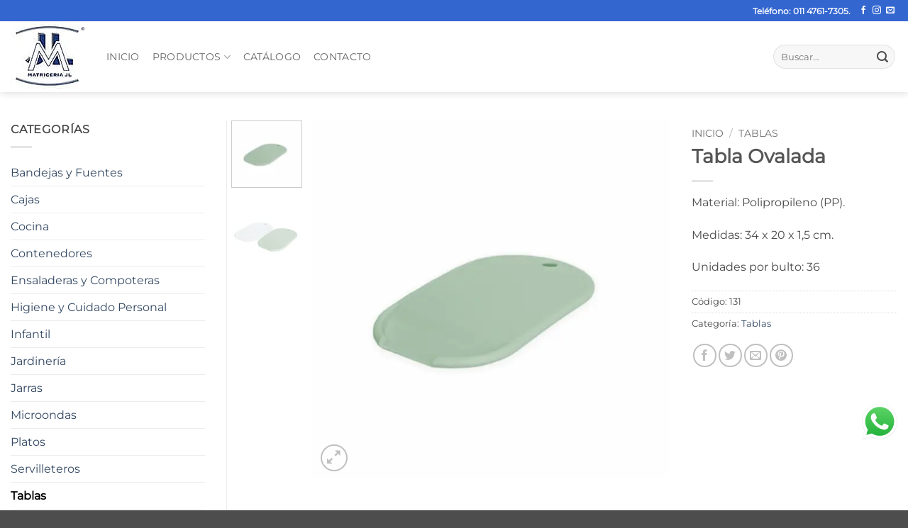

--- FILE ---
content_type: text/html; charset=UTF-8
request_url: https://matriceriajl.com.ar/producto/tabla-ovalada/
body_size: 12061
content:
<!DOCTYPE html><html lang="es-AR" class="loading-site no-js"><head><meta charset="UTF-8" /><link rel="profile" href="https://gmpg.org/xfn/11" /><link rel="pingback" href="https://matriceriajl.com.ar/xmlrpc.php" /><meta name='robots' content='index, follow, max-image-preview:large, max-snippet:-1, max-video-preview:-1' /><meta name="viewport" content="width=device-width, initial-scale=1" /><title>▷ Tabla de Cortar Ovalada - Matricería JL</title><meta name="description" content="Tabla de cortar ovalada - Somos fabricantes de articulos de bazar - Matricería JL Munro Vicente López Buenos Aires Argentina." /><link rel="canonical" href="https://matriceriajl.com.ar/producto/tabla-ovalada/" /><meta property="og:locale" content="es_ES" /><meta property="og:type" content="article" /><meta property="og:title" content="▷ Tabla de Cortar Ovalada - Matricería JL" /><meta property="og:description" content="Tabla de cortar ovalada - Somos fabricantes de articulos de bazar - Matricería JL Munro Vicente López Buenos Aires Argentina." /><meta property="og:url" content="https://matriceriajl.com.ar/producto/tabla-ovalada/" /><meta property="og:site_name" content="Matricería JL" /><meta property="article:modified_time" content="2025-08-14T12:35:02+00:00" /><meta property="og:image" content="https://matriceriajl.com.ar/wp-content/uploads/2022/03/131-1.webp" /><meta property="og:image:width" content="600" /><meta property="og:image:height" content="600" /><meta property="og:image:type" content="image/webp" /><meta name="twitter:card" content="summary_large_image" /> <script type="application/ld+json" class="yoast-schema-graph">{"@context":"https://schema.org","@graph":[{"@type":"WebPage","@id":"https://matriceriajl.com.ar/producto/tabla-ovalada/","url":"https://matriceriajl.com.ar/producto/tabla-ovalada/","name":"▷ Tabla de Cortar Ovalada - Matricería JL","isPartOf":{"@id":"https://matriceriajl.com.ar/#website"},"primaryImageOfPage":{"@id":"https://matriceriajl.com.ar/producto/tabla-ovalada/#primaryimage"},"image":{"@id":"https://matriceriajl.com.ar/producto/tabla-ovalada/#primaryimage"},"thumbnailUrl":"https://matriceriajl.com.ar/wp-content/uploads/2022/03/131-1.webp","datePublished":"2022-03-05T22:38:45+00:00","dateModified":"2025-08-14T12:35:02+00:00","description":"Tabla de cortar ovalada - Somos fabricantes de articulos de bazar - Matricería JL Munro Vicente López Buenos Aires Argentina.","breadcrumb":{"@id":"https://matriceriajl.com.ar/producto/tabla-ovalada/#breadcrumb"},"inLanguage":"es-AR","potentialAction":[{"@type":"ReadAction","target":["https://matriceriajl.com.ar/producto/tabla-ovalada/"]}]},{"@type":"ImageObject","inLanguage":"es-AR","@id":"https://matriceriajl.com.ar/producto/tabla-ovalada/#primaryimage","url":"https://matriceriajl.com.ar/wp-content/uploads/2022/03/131-1.webp","contentUrl":"https://matriceriajl.com.ar/wp-content/uploads/2022/03/131-1.webp","width":600,"height":600,"caption":"tabla de cortar"},{"@type":"BreadcrumbList","@id":"https://matriceriajl.com.ar/producto/tabla-ovalada/#breadcrumb","itemListElement":[{"@type":"ListItem","position":1,"name":"Inicio","item":"https://matriceriajl.com.ar/"},{"@type":"ListItem","position":2,"name":"Productos","item":"https://matriceriajl.com.ar/articulos-de-bazar/"},{"@type":"ListItem","position":3,"name":"Tabla Ovalada"}]},{"@type":"WebSite","@id":"https://matriceriajl.com.ar/#website","url":"https://matriceriajl.com.ar/","name":"Matricería JL","description":"Fábrica de artículos de bazar","publisher":{"@id":"https://matriceriajl.com.ar/#organization"},"potentialAction":[{"@type":"SearchAction","target":{"@type":"EntryPoint","urlTemplate":"https://matriceriajl.com.ar/?s={search_term_string}"},"query-input":{"@type":"PropertyValueSpecification","valueRequired":true,"valueName":"search_term_string"}}],"inLanguage":"es-AR"},{"@type":"Organization","@id":"https://matriceriajl.com.ar/#organization","name":"Matricería JL","url":"https://matriceriajl.com.ar/","logo":{"@type":"ImageObject","inLanguage":"es-AR","@id":"https://matriceriajl.com.ar/#/schema/logo/image/","url":"http://matriceriajl.com.ar/wp-content/uploads/2022/02/site-identity-matriceria-jl.webp","contentUrl":"http://matriceriajl.com.ar/wp-content/uploads/2022/02/site-identity-matriceria-jl.webp","width":512,"height":512,"caption":"Matricería JL"},"image":{"@id":"https://matriceriajl.com.ar/#/schema/logo/image/"}}]}</script> <link rel='prefetch' href='https://matriceriajl.com.ar/wp-content/themes/flatsome/assets/js/flatsome.js?ver=e2eddd6c228105dac048' /><link rel='prefetch' href='https://matriceriajl.com.ar/wp-content/themes/flatsome/assets/js/chunk.slider.js?ver=3.20.4' /><link rel='prefetch' href='https://matriceriajl.com.ar/wp-content/themes/flatsome/assets/js/chunk.popups.js?ver=3.20.4' /><link rel='prefetch' href='https://matriceriajl.com.ar/wp-content/themes/flatsome/assets/js/chunk.tooltips.js?ver=3.20.4' /><link rel='prefetch' href='https://matriceriajl.com.ar/wp-content/themes/flatsome/assets/js/woocommerce.js?ver=1c9be63d628ff7c3ff4c' /><link rel="alternate" type="application/rss+xml" title="Matricería JL &raquo; Feed" href="https://matriceriajl.com.ar/feed/" /><link rel="alternate" type="application/rss+xml" title="Matricería JL &raquo; RSS de los comentarios" href="https://matriceriajl.com.ar/comments/feed/" /><link rel="alternate" title="oEmbed (JSON)" type="application/json+oembed" href="https://matriceriajl.com.ar/wp-json/oembed/1.0/embed?url=https%3A%2F%2Fmatriceriajl.com.ar%2Fproducto%2Ftabla-ovalada%2F" /><link rel="alternate" title="oEmbed (XML)" type="text/xml+oembed" href="https://matriceriajl.com.ar/wp-json/oembed/1.0/embed?url=https%3A%2F%2Fmatriceriajl.com.ar%2Fproducto%2Ftabla-ovalada%2F&#038;format=xml" /><link data-optimized="2" rel="stylesheet" href="https://matriceriajl.com.ar/wp-content/litespeed/css/f8b83ff4820722e06e1aeb4d27f74d51.css?ver=7011a" /> <script type="text/javascript" src="https://matriceriajl.com.ar/wp-includes/js/jquery/jquery.min.js?ver=3.7.1" id="jquery-core-js"></script> <link rel="https://api.w.org/" href="https://matriceriajl.com.ar/wp-json/" /><link rel="alternate" title="JSON" type="application/json" href="https://matriceriajl.com.ar/wp-json/wp/v2/product/663" /><link rel="EditURI" type="application/rsd+xml" title="RSD" href="https://matriceriajl.com.ar/xmlrpc.php?rsd" /><meta name="generator" content="WordPress 6.9" /><meta name="generator" content="WooCommerce 10.4.3" /><link rel='shortlink' href='https://matriceriajl.com.ar/?p=663' />
 <script async src="https://www.googletagmanager.com/gtag/js?id=G-J48W0Y4Z69"></script> <script>window.dataLayer = window.dataLayer || [];
     function gtag(){dataLayer.push(arguments);}
     gtag('js', new Date());

     gtag('config', 'G-J48W0Y4Z69');</script> <noscript><style>.woocommerce-product-gallery{ opacity: 1 !important; }</style></noscript><link rel="icon" href="https://matriceriajl.com.ar/wp-content/uploads/2022/01/favicon.png" sizes="32x32" /><link rel="icon" href="https://matriceriajl.com.ar/wp-content/uploads/2022/01/favicon.png" sizes="192x192" /><link rel="apple-touch-icon" href="https://matriceriajl.com.ar/wp-content/uploads/2022/01/favicon.png" /><meta name="msapplication-TileImage" content="https://matriceriajl.com.ar/wp-content/uploads/2022/01/favicon.png" /></head><body class="wp-singular product-template-default single single-product postid-663 wp-theme-flatsome wp-child-theme-flatsome-child theme-flatsome woocommerce woocommerce-page woocommerce-no-js full-width header-shadow lightbox nav-dropdown-has-arrow nav-dropdown-has-shadow nav-dropdown-has-border catalog-mode no-prices"><a class="skip-link screen-reader-text" href="#main">Saltar al contenido</a><div id="wrapper"><header id="header" class="header has-sticky sticky-jump"><div class="header-wrapper"><div id="top-bar" class="header-top hide-for-sticky nav-dark hide-for-medium"><div class="flex-row container"><div class="flex-col hide-for-medium flex-left"><ul class="nav nav-left medium-nav-center nav-small  nav-divided"></ul></div><div class="flex-col hide-for-medium flex-center"><ul class="nav nav-center nav-small  nav-divided"></ul></div><div class="flex-col hide-for-medium flex-right"><ul class="nav top-bar-nav nav-right nav-small  nav-divided"><li class="html custom html_topbar_left"><strong>Teléfono: 011 4761-7305.</strong></li><li class="html header-social-icons ml-0"><div class="social-icons follow-icons" ><a href="https://www.facebook.com/matriceriajl-102357014834119" target="_blank" data-label="Facebook" class="icon plain tooltip facebook" title="Seguir en Facebook" aria-label="Seguir en Facebook" rel="noopener nofollow"><i class="icon-facebook" aria-hidden="true"></i></a><a href="https://www.instagram.com/matriceriajl/" target="_blank" data-label="Instagram" class="icon plain tooltip instagram" title="Seguir en Instagram" aria-label="Seguir en Instagram" rel="noopener nofollow"><i class="icon-instagram" aria-hidden="true"></i></a><a href="/cdn-cgi/l/email-protection#2e434f5a5c474d4b5c474f44426e434f5a5c474d4b5c474f4442004d4143004f5c" data-label="E-mail" target="_blank" class="icon plain tooltip email" title="Mandanos un correo" aria-label="Mandanos un correo" rel="nofollow noopener"><i class="icon-envelop" aria-hidden="true"></i></a></div></li></ul></div></div></div><div id="masthead" class="header-main "><div class="header-inner flex-row container logo-left medium-logo-center" role="navigation"><div id="logo" class="flex-col logo"><a href="https://matriceriajl.com.ar/" title="Matricería JL - Fábrica de artículos de bazar" rel="home">
<img width="105" height="100" src="https://matriceriajl.com.ar/wp-content/uploads/2022/01/logo-nav-matriceria-jl.webp" class="header_logo header-logo" alt="Matricería JL"/><img  width="105" height="100" src="https://matriceriajl.com.ar/wp-content/uploads/2022/01/logo-nav-matriceria-jl.webp" class="header-logo-dark" alt="Matricería JL"/></a></div><div class="flex-col show-for-medium flex-left"><ul class="mobile-nav nav nav-left "><li class="nav-icon has-icon">
<a href="#" class="is-small" data-open="#main-menu" data-pos="left" data-bg="main-menu-overlay" role="button" aria-label="Menú" aria-controls="main-menu" aria-expanded="false" aria-haspopup="dialog" data-flatsome-role-button>
<i class="icon-menu" aria-hidden="true"></i>					</a></li></ul></div><div class="flex-col hide-for-medium flex-left
flex-grow"><ul class="header-nav header-nav-main nav nav-left  nav-size-medium nav-spacing-medium nav-uppercase" ><li id="menu-item-308" class="menu-item menu-item-type-post_type menu-item-object-page menu-item-home menu-item-308 menu-item-design-default"><a href="https://matriceriajl.com.ar/" class="nav-top-link">Inicio</a></li><li id="menu-item-233" class="menu-item menu-item-type-post_type menu-item-object-page menu-item-has-children current_page_parent menu-item-233 menu-item-design-container-width menu-item-has-block has-dropdown"><a href="https://matriceriajl.com.ar/articulos-de-bazar/" class="nav-top-link" aria-expanded="false" aria-haspopup="menu">Productos<i class="icon-angle-down" aria-hidden="true"></i></a><div class="sub-menu nav-dropdown"><div class="row row-collapse"  id="row-1592190095"><div id="col-1639596850" class="col medium-4 large-4"  ><div class="col-inner"  ><div id="text-1550337246" class="text hidden"><h2>Artículos de Bazar</h2></div><div class="ux-menu stack stack-col justify-start ux-menu--divider-solid"><div class="ux-menu-link flex menu-item">
<a class="ux-menu-link__link flex" href="https://matriceriajl.com.ar/articulos-de-bazar/bandejas-de-plastico/" >
<span class="ux-menu-link__text">
Bandejas y Fuentes			</span>
</a></div><div class="ux-menu-link flex menu-item">
<a class="ux-menu-link__link flex" href="https://matriceriajl.com.ar/articulos-de-bazar/cajas-plastico/" >
<span class="ux-menu-link__text">
Cajas			</span>
</a></div><div class="ux-menu-link flex menu-item">
<a class="ux-menu-link__link flex" href="https://matriceriajl.com.ar/articulos-de-bazar/bazar-de-cocina/" >
<span class="ux-menu-link__text">
Cocina			</span>
</a></div><div class="ux-menu-link flex menu-item">
<a class="ux-menu-link__link flex" href="https://matriceriajl.com.ar/articulos-de-bazar/contenedores-plasticos/" >
<span class="ux-menu-link__text">
Contenedores			</span>
</a></div><div class="ux-menu-link flex menu-item">
<a class="ux-menu-link__link flex" href="https://matriceriajl.com.ar/articulos-de-bazar/bowls/" >
<span class="ux-menu-link__text">
Ensaladeras y Compoteras			</span>
</a></div><div class="ux-menu-link flex menu-item">
<a class="ux-menu-link__link flex" href="https://matriceriajl.com.ar/articulos-de-bazar/higiene-y-cuidado-personal/" >
<span class="ux-menu-link__text">
Higiene y Cuidado Personal			</span>
</a></div><div class="ux-menu-link flex menu-item">
<a class="ux-menu-link__link flex" href="https://matriceriajl.com.ar/articulos-de-bazar/infantil/" >
<span class="ux-menu-link__text">
Infantil			</span>
</a></div><div class="ux-menu-link flex menu-item">
<a class="ux-menu-link__link flex" href="https://matriceriajl.com.ar/articulos-de-bazar/herramientas-de-jardineria/" >
<span class="ux-menu-link__text">
Jardinería			</span>
</a></div><div class="ux-menu-link flex menu-item">
<a class="ux-menu-link__link flex" href="https://matriceriajl.com.ar/articulos-de-bazar/jarras-de-plastico/" >
<span class="ux-menu-link__text">
Jarras			</span>
</a></div><div class="ux-menu-link flex menu-item">
<a class="ux-menu-link__link flex" href="https://matriceriajl.com.ar/articulos-de-bazar/microondas/" >
<span class="ux-menu-link__text">
Línea Microondas			</span>
</a></div><div class="ux-menu-link flex menu-item">
<a class="ux-menu-link__link flex" href="https://matriceriajl.com.ar/articulos-de-bazar/platos-de-plastico/" >
<span class="ux-menu-link__text">
Platos			</span>
</a></div><div class="ux-menu-link flex menu-item">
<a class="ux-menu-link__link flex" href="https://matriceriajl.com.ar/articulos-de-bazar/servilleteros/" >
<span class="ux-menu-link__text">
Servilleteros			</span>
</a></div><div class="ux-menu-link flex menu-item">
<a class="ux-menu-link__link flex" href="https://matriceriajl.com.ar/articulos-de-bazar/tablas-de-plastico/" >
<span class="ux-menu-link__text">
Tablas			</span>
</a></div><div class="ux-menu-link flex menu-item">
<a class="ux-menu-link__link flex" href="https://matriceriajl.com.ar/articulos-de-bazar/vasos-de-plastico/" >
<span class="ux-menu-link__text">
Vasos			</span>
</a></div></div></div><style>#col-1639596850 > .col-inner {
  padding: 30px 50px 30px 60px;
}</style></div><div id="col-1072719168" class="col medium-8 large-8"  ><div class="col-inner"  ><div class="banner has-hover" id="banner-597868322"><div class="banner-inner fill"><div class="banner-bg fill" >
<img width="860" height="580" src="https://matriceriajl.com.ar/wp-content/uploads/2025/08/mega-menu-v2-1.webp" class="bg attachment-original size-original" alt="distribuidora mayorista de bazar" decoding="async" fetchpriority="high" /></div><div class="banner-layers container"><div class="fill banner-link"></div></div></div><style>#banner-597868322 {
  padding-top: 580px;
  background-color: rgb(255,255,255);
}
#banner-597868322 .banner-bg img {
  object-position: 50% 50%;
}</style></div></div></div></div></div></li><li id="menu-item-885" class="menu-item menu-item-type-custom menu-item-object-custom menu-item-885 menu-item-design-default"><a target="_blank" rel="nofollow" href="https://matriceriajl.com.ar/catalogo-matriceria-jl.pdf" class="nav-top-link">Catálogo</a></li><li id="menu-item-309" class="menu-item menu-item-type-post_type menu-item-object-page menu-item-309 menu-item-design-default"><a href="https://matriceriajl.com.ar/contacto/" class="nav-top-link">Contacto</a></li></ul></div><div class="flex-col hide-for-medium flex-right"><ul class="header-nav header-nav-main nav nav-right  nav-size-medium nav-spacing-medium nav-uppercase"><li class="header-search-form search-form html relative has-icon"><div class="header-search-form-wrapper"><div class="searchform-wrapper ux-search-box relative form-flat is-normal"><form role="search" method="get" class="searchform" action="https://matriceriajl.com.ar/"><div class="flex-row relative"><div class="flex-col flex-grow">
<label class="screen-reader-text" for="woocommerce-product-search-field-0">Buscar por:</label>
<input type="search" id="woocommerce-product-search-field-0" class="search-field mb-0" placeholder="Buscar&hellip;" value="" name="s" />
<input type="hidden" name="post_type" value="product" /></div><div class="flex-col">
<button type="submit" value="Buscar" class="ux-search-submit submit-button secondary button  icon mb-0" aria-label="Enviar">
<i class="icon-search" aria-hidden="true"></i>			</button></div></div><div class="live-search-results text-left z-top"></div></form></div></div></li></ul></div><div class="flex-col show-for-medium flex-right"><ul class="mobile-nav nav nav-right "><li class="header-search header-search-dropdown has-icon has-dropdown menu-item-has-children">
<a href="#" aria-label="Buscar" aria-haspopup="true" aria-expanded="false" aria-controls="ux-search-dropdown" class="nav-top-link is-small"><i class="icon-search" aria-hidden="true"></i></a><ul id="ux-search-dropdown" class="nav-dropdown nav-dropdown-default dropdown-uppercase"><li class="header-search-form search-form html relative has-icon"><div class="header-search-form-wrapper"><div class="searchform-wrapper ux-search-box relative form-flat is-normal"><form role="search" method="get" class="searchform" action="https://matriceriajl.com.ar/"><div class="flex-row relative"><div class="flex-col flex-grow">
<label class="screen-reader-text" for="woocommerce-product-search-field-1">Buscar por:</label>
<input type="search" id="woocommerce-product-search-field-1" class="search-field mb-0" placeholder="Buscar&hellip;" value="" name="s" />
<input type="hidden" name="post_type" value="product" /></div><div class="flex-col">
<button type="submit" value="Buscar" class="ux-search-submit submit-button secondary button  icon mb-0" aria-label="Enviar">
<i class="icon-search" aria-hidden="true"></i>			</button></div></div><div class="live-search-results text-left z-top"></div></form></div></div></li></ul></li></ul></div></div></div><div class="header-bg-container fill"><div class="header-bg-image fill"></div><div class="header-bg-color fill"></div></div></div></header><main id="main" class=""><div class="shop-container"><div class="container"><div class="woocommerce-notices-wrapper"></div></div><div id="product-663" class="product type-product post-663 status-publish first instock product_cat-tablas-de-plastico has-post-thumbnail shipping-taxable product-type-simple"><div class="product-container"><div class="product-main"><div class="row content-row mb-0"><div class="product-gallery col large-6"><div class="row row-small"><div class="col large-10"><div class="woocommerce-product-gallery woocommerce-product-gallery--with-images woocommerce-product-gallery--columns-4 images relative mb-half has-hover" data-columns="4"><div class="badge-container is-larger absolute left top z-1"></div><div class="image-tools absolute top show-on-hover right z-3"></div><div class="woocommerce-product-gallery__wrapper product-gallery-slider slider slider-nav-small mb-0"
data-flickity-options='{
"cellAlign": "center",
"wrapAround": true,
"autoPlay": false,
"prevNextButtons":true,
"adaptiveHeight": true,
"imagesLoaded": true,
"lazyLoad": 1,
"dragThreshold" : 15,
"pageDots": false,
"rightToLeft": false       }'><div data-thumb="https://matriceriajl.com.ar/wp-content/uploads/2022/03/131-1-100x100.webp" data-thumb-alt="tabla de cortar" data-thumb-srcset="https://matriceriajl.com.ar/wp-content/uploads/2022/03/131-1-100x100.webp 100w, https://matriceriajl.com.ar/wp-content/uploads/2022/03/131-1-400x400.webp 400w, https://matriceriajl.com.ar/wp-content/uploads/2022/03/131-1-280x280.webp 280w, https://matriceriajl.com.ar/wp-content/uploads/2022/03/131-1-300x300.webp 300w, https://matriceriajl.com.ar/wp-content/uploads/2022/03/131-1.webp 600w"  data-thumb-sizes="(max-width: 100px) 100vw, 100px" class="woocommerce-product-gallery__image slide first"><a href="https://matriceriajl.com.ar/wp-content/uploads/2022/03/131-1.webp"><img width="600" height="600" src="https://matriceriajl.com.ar/wp-content/uploads/2022/03/131-1.webp" class="wp-post-image ux-skip-lazy" alt="tabla de cortar" data-caption="" data-src="https://matriceriajl.com.ar/wp-content/uploads/2022/03/131-1.webp" data-large_image="https://matriceriajl.com.ar/wp-content/uploads/2022/03/131-1.webp" data-large_image_width="600" data-large_image_height="600" decoding="async" srcset="https://matriceriajl.com.ar/wp-content/uploads/2022/03/131-1.webp 600w, https://matriceriajl.com.ar/wp-content/uploads/2022/03/131-1-400x400.webp 400w, https://matriceriajl.com.ar/wp-content/uploads/2022/03/131-1-280x280.webp 280w, https://matriceriajl.com.ar/wp-content/uploads/2022/03/131-1-300x300.webp 300w, https://matriceriajl.com.ar/wp-content/uploads/2022/03/131-1-100x100.webp 100w" sizes="(max-width: 600px) 100vw, 600px" /></a></div><div data-thumb="https://matriceriajl.com.ar/wp-content/uploads/2022/03/131-2-1-100x100.webp" data-thumb-alt="Tabla Ovalada - Image 2" data-thumb-srcset="https://matriceriajl.com.ar/wp-content/uploads/2022/03/131-2-1-100x100.webp 100w, https://matriceriajl.com.ar/wp-content/uploads/2022/03/131-2-1-400x400.webp 400w, https://matriceriajl.com.ar/wp-content/uploads/2022/03/131-2-1-280x280.webp 280w, https://matriceriajl.com.ar/wp-content/uploads/2022/03/131-2-1-300x300.webp 300w, https://matriceriajl.com.ar/wp-content/uploads/2022/03/131-2-1.webp 600w"  data-thumb-sizes="(max-width: 100px) 100vw, 100px" class="woocommerce-product-gallery__image slide"><a href="https://matriceriajl.com.ar/wp-content/uploads/2022/03/131-2-1.webp"><img width="600" height="600" src="data:image/svg+xml,%3Csvg%20viewBox%3D%220%200%20600%20600%22%20xmlns%3D%22http%3A%2F%2Fwww.w3.org%2F2000%2Fsvg%22%3E%3C%2Fsvg%3E" class="lazy-load " alt="Tabla Ovalada - Image 2" data-caption="" data-src="https://matriceriajl.com.ar/wp-content/uploads/2022/03/131-2-1.webp" data-large_image="https://matriceriajl.com.ar/wp-content/uploads/2022/03/131-2-1.webp" data-large_image_width="600" data-large_image_height="600" decoding="async" srcset="" data-srcset="https://matriceriajl.com.ar/wp-content/uploads/2022/03/131-2-1.webp 600w, https://matriceriajl.com.ar/wp-content/uploads/2022/03/131-2-1-400x400.webp 400w, https://matriceriajl.com.ar/wp-content/uploads/2022/03/131-2-1-280x280.webp 280w, https://matriceriajl.com.ar/wp-content/uploads/2022/03/131-2-1-300x300.webp 300w, https://matriceriajl.com.ar/wp-content/uploads/2022/03/131-2-1-100x100.webp 100w" sizes="(max-width: 600px) 100vw, 600px" /></a></div></div><div class="image-tools absolute bottom left z-3">
<a role="button" href="#product-zoom" class="zoom-button button is-outline circle icon tooltip hide-for-small" title="Zoom" aria-label="Zoom" data-flatsome-role-button><i class="icon-expand" aria-hidden="true"></i></a></div></div></div><div class="col large-2 large-col-first vertical-thumbnails pb-0"><div class="product-thumbnails thumbnails slider-no-arrows slider row row-small row-slider slider-nav-small small-columns-4"
data-flickity-options='{
"cellAlign": "left",
"wrapAround": false,
"autoPlay": false,
"prevNextButtons": false,
"asNavFor": ".product-gallery-slider",
"percentPosition": true,
"imagesLoaded": true,
"pageDots": false,
"rightToLeft": false,
"contain":  true
}'
><div class="col is-nav-selected first">
<a>
<img src="https://matriceriajl.com.ar/wp-content/uploads/2022/03/131-1-100x100.webp" alt="tabla de cortar" width="100" height="100" class="attachment-woocommerce_thumbnail" />          </a></div><div class="col"><a><img src="data:image/svg+xml,%3Csvg%20viewBox%3D%220%200%20100%20100%22%20xmlns%3D%22http%3A%2F%2Fwww.w3.org%2F2000%2Fsvg%22%3E%3C%2Fsvg%3E" data-src="https://matriceriajl.com.ar/wp-content/uploads/2022/03/131-2-1-100x100.webp" alt="" width="100" height="100"  class="lazy-load attachment-woocommerce_thumbnail" /></a></div></div></div></div></div><div class="product-info summary col col-fit entry-summary product-summary text-left"><nav class="woocommerce-breadcrumb breadcrumbs uppercase" aria-label="Breadcrumb"><a href="https://matriceriajl.com.ar">Inicio</a> <span class="divider">&#47;</span> <a href="https://matriceriajl.com.ar/articulos-de-bazar/tablas-de-plastico/">Tablas</a></nav><h1 class="product-title product_title entry-title">
Tabla Ovalada</h1><div class="is-divider small"></div><ul class="next-prev-thumbs is-small show-for-medium"><li class="prod-dropdown has-dropdown">
<a href="https://matriceriajl.com.ar/producto/tabla-redonda/" rel="next" class="button icon is-outline circle" aria-label="Next product">
<i class="icon-angle-left" aria-hidden="true"></i>              </a><div class="nav-dropdown">
<a title="Tabla Redonda" href="https://matriceriajl.com.ar/producto/tabla-redonda/">
<img width="100" height="100" src="data:image/svg+xml,%3Csvg%20viewBox%3D%220%200%20100%20100%22%20xmlns%3D%22http%3A%2F%2Fwww.w3.org%2F2000%2Fsvg%22%3E%3C%2Fsvg%3E" data-src="https://matriceriajl.com.ar/wp-content/uploads/2022/03/135-1-100x100.webp" class="lazy-load attachment-woocommerce_gallery_thumbnail size-woocommerce_gallery_thumbnail wp-post-image" alt="tabla de cortar redonda" decoding="async" srcset="" data-srcset="https://matriceriajl.com.ar/wp-content/uploads/2022/03/135-1-100x100.webp 100w, https://matriceriajl.com.ar/wp-content/uploads/2022/03/135-1-400x400.webp 400w, https://matriceriajl.com.ar/wp-content/uploads/2022/03/135-1-280x280.webp 280w, https://matriceriajl.com.ar/wp-content/uploads/2022/03/135-1-300x300.webp 300w, https://matriceriajl.com.ar/wp-content/uploads/2022/03/135-1.webp 600w" sizes="auto, (max-width: 100px) 100vw, 100px" /></a></div></li></ul><div class="product-short-description"><p>Material: Polipropileno (PP).</p><p>Medidas: 34 x 20 x 1,5 cm.</p><p>Unidades por bulto: 36</p></div><div class="product_meta">
<span class="sku_wrapper">Código: <span class="sku">131</span></span>
<span class="posted_in">Categoría: <a href="https://matriceriajl.com.ar/articulos-de-bazar/tablas-de-plastico/" rel="tag">Tablas</a></span></div><div class="social-icons share-icons share-row relative icon-style-outline" ><a href="whatsapp://send?text=Tabla%20Ovalada - https://matriceriajl.com.ar/producto/tabla-ovalada/" data-action="share/whatsapp/share" class="icon button circle is-outline tooltip whatsapp show-for-medium" title="Compartir en WhatsApp" aria-label="Compartir en WhatsApp"><i class="icon-whatsapp" aria-hidden="true"></i></a><a href="https://www.facebook.com/sharer.php?u=https://matriceriajl.com.ar/producto/tabla-ovalada/" data-label="Facebook" onclick="window.open(this.href,this.title,'width=500,height=500,top=300px,left=300px'); return false;" target="_blank" class="icon button circle is-outline tooltip facebook" title="Compartir en Facebook" aria-label="Compartir en Facebook" rel="noopener nofollow"><i class="icon-facebook" aria-hidden="true"></i></a><a href="https://twitter.com/share?url=https://matriceriajl.com.ar/producto/tabla-ovalada/" onclick="window.open(this.href,this.title,'width=500,height=500,top=300px,left=300px'); return false;" target="_blank" class="icon button circle is-outline tooltip twitter" title="Compartir en Twitter" aria-label="Compartir en Twitter" rel="noopener nofollow"><i class="icon-twitter" aria-hidden="true"></i></a><a href="/cdn-cgi/l/email-protection#[base64]" class="icon button circle is-outline tooltip email" title="Mandar por correo" aria-label="Mandar por correo" rel="nofollow"><i class="icon-envelop" aria-hidden="true"></i></a><a href="https://pinterest.com/pin/create/button?url=https://matriceriajl.com.ar/producto/tabla-ovalada/&media=https://matriceriajl.com.ar/wp-content/uploads/2022/03/131-1.webp&description=Tabla%20Ovalada" onclick="window.open(this.href,this.title,'width=500,height=500,top=300px,left=300px'); return false;" target="_blank" class="icon button circle is-outline tooltip pinterest" title="Pinchar en Pinterest" aria-label="Pinchar en Pinterest" rel="noopener nofollow"><i class="icon-pinterest" aria-hidden="true"></i></a></div></div><div id="product-sidebar" class="col col-divided large-3 col-first hide-for-medium "><div class="sidebar-inner"><aside id="woocommerce_product_categories-13" class="widget woocommerce widget_product_categories"><span class="widget-title shop-sidebar">Categorías</span><div class="is-divider small"></div><ul class="product-categories"><li class="cat-item cat-item-71"><a href="https://matriceriajl.com.ar/articulos-de-bazar/bandejas-de-plastico/">Bandejas y Fuentes</a></li><li class="cat-item cat-item-72"><a href="https://matriceriajl.com.ar/articulos-de-bazar/cajas-plastico/">Cajas</a></li><li class="cat-item cat-item-73"><a href="https://matriceriajl.com.ar/articulos-de-bazar/bazar-de-cocina/">Cocina</a></li><li class="cat-item cat-item-74"><a href="https://matriceriajl.com.ar/articulos-de-bazar/contenedores-plasticos/">Contenedores</a></li><li class="cat-item cat-item-75"><a href="https://matriceriajl.com.ar/articulos-de-bazar/bowls/">Ensaladeras y Compoteras</a></li><li class="cat-item cat-item-76"><a href="https://matriceriajl.com.ar/articulos-de-bazar/higiene-y-cuidado-personal/">Higiene y Cuidado Personal</a></li><li class="cat-item cat-item-77"><a href="https://matriceriajl.com.ar/articulos-de-bazar/infantil/">Infantil</a></li><li class="cat-item cat-item-78"><a href="https://matriceriajl.com.ar/articulos-de-bazar/herramientas-de-jardineria/">Jardinería</a></li><li class="cat-item cat-item-79"><a href="https://matriceriajl.com.ar/articulos-de-bazar/jarras-de-plastico/">Jarras</a></li><li class="cat-item cat-item-80"><a href="https://matriceriajl.com.ar/articulos-de-bazar/microondas/">Microondas</a></li><li class="cat-item cat-item-81"><a href="https://matriceriajl.com.ar/articulos-de-bazar/platos-de-plastico/">Platos</a></li><li class="cat-item cat-item-82"><a href="https://matriceriajl.com.ar/articulos-de-bazar/servilleteros/">Servilleteros</a></li><li class="cat-item cat-item-83 current-cat"><a href="https://matriceriajl.com.ar/articulos-de-bazar/tablas-de-plastico/">Tablas</a></li><li class="cat-item cat-item-84"><a href="https://matriceriajl.com.ar/articulos-de-bazar/vasos-de-plastico/">Vasos</a></li></ul></aside></div></div></div></div><div class="product-footer"><div class="container"><div class="related related-products-wrapper product-section"><h3 class="product-section-title container-width product-section-title-related pt-half pb-half uppercase">
Productos relacionados</h3><div class="row has-equal-box-heights large-columns-4 medium-columns-3 small-columns-2 row-small slider row-slider slider-nav-reveal slider-nav-push"  data-flickity-options='{&quot;imagesLoaded&quot;: true, &quot;groupCells&quot;: &quot;100%&quot;, &quot;dragThreshold&quot; : 5, &quot;cellAlign&quot;: &quot;left&quot;,&quot;wrapAround&quot;: true,&quot;prevNextButtons&quot;: true,&quot;percentPosition&quot;: true,&quot;pageDots&quot;: false, &quot;rightToLeft&quot;: false, &quot;autoPlay&quot; : false}' ><div class="product-small col has-hover product type-product post-673 status-publish instock product_cat-tablas-de-plastico has-post-thumbnail shipping-taxable product-type-simple"><div class="col-inner"><div class="badge-container absolute left top z-1"></div><div class="product-small box "><div class="box-image"><div class="image-fade_in_back">
<a href="https://matriceriajl.com.ar/producto/tabla-rectangular-chica/">
<img width="300" height="300" src="data:image/svg+xml,%3Csvg%20viewBox%3D%220%200%20300%20300%22%20xmlns%3D%22http%3A%2F%2Fwww.w3.org%2F2000%2Fsvg%22%3E%3C%2Fsvg%3E" data-src="https://matriceriajl.com.ar/wp-content/uploads/2022/03/163-300x300.webp" class="lazy-load attachment-woocommerce_thumbnail size-woocommerce_thumbnail" alt="tabla de cortar rectangular plástica" decoding="async" srcset="" data-srcset="https://matriceriajl.com.ar/wp-content/uploads/2022/03/163-300x300.webp 300w, https://matriceriajl.com.ar/wp-content/uploads/2022/03/163-400x400.webp 400w, https://matriceriajl.com.ar/wp-content/uploads/2022/03/163-280x280.webp 280w, https://matriceriajl.com.ar/wp-content/uploads/2022/03/163-100x100.webp 100w, https://matriceriajl.com.ar/wp-content/uploads/2022/03/163.webp 600w" sizes="auto, (max-width: 300px) 100vw, 300px" />				</a></div><div class="image-tools is-small top right show-on-hover"></div><div class="image-tools is-small hide-for-small bottom left show-on-hover"></div><div class="image-tools grid-tools text-center hide-for-small bottom hover-slide-in show-on-hover"></div></div><div class="box-text box-text-products text-center grid-style-2"><div class="title-wrapper"><p class="name product-title woocommerce-loop-product__title"><a href="https://matriceriajl.com.ar/producto/tabla-rectangular-chica/" class="woocommerce-LoopProduct-link woocommerce-loop-product__link">Tabla Rectangular Chica</a></p></div><div class="price-wrapper"></div></div></div></div></div><div class="product-small col has-hover product type-product post-670 status-publish instock product_cat-tablas-de-plastico has-post-thumbnail shipping-taxable product-type-simple"><div class="col-inner"><div class="badge-container absolute left top z-1"></div><div class="product-small box "><div class="box-image"><div class="image-fade_in_back">
<a href="https://matriceriajl.com.ar/producto/tabla-rectangular-grande/">
<img width="300" height="300" src="data:image/svg+xml,%3Csvg%20viewBox%3D%220%200%20300%20300%22%20xmlns%3D%22http%3A%2F%2Fwww.w3.org%2F2000%2Fsvg%22%3E%3C%2Fsvg%3E" data-src="https://matriceriajl.com.ar/wp-content/uploads/2022/03/153-1-300x300.webp" class="lazy-load attachment-woocommerce_thumbnail size-woocommerce_thumbnail" alt="tabla de cortar de plástico" decoding="async" srcset="" data-srcset="https://matriceriajl.com.ar/wp-content/uploads/2022/03/153-1-300x300.webp 300w, https://matriceriajl.com.ar/wp-content/uploads/2022/03/153-1-400x400.webp 400w, https://matriceriajl.com.ar/wp-content/uploads/2022/03/153-1-280x280.webp 280w, https://matriceriajl.com.ar/wp-content/uploads/2022/03/153-1-100x100.webp 100w, https://matriceriajl.com.ar/wp-content/uploads/2022/03/153-1.webp 600w" sizes="auto, (max-width: 300px) 100vw, 300px" /><img width="300" height="300" src="data:image/svg+xml,%3Csvg%20viewBox%3D%220%200%20300%20300%22%20xmlns%3D%22http%3A%2F%2Fwww.w3.org%2F2000%2Fsvg%22%3E%3C%2Fsvg%3E" data-src="https://matriceriajl.com.ar/wp-content/uploads/2022/03/153-2-1-300x300.webp" class="lazy-load show-on-hover absolute fill hide-for-small back-image" alt="tablas plásticas de cortar" aria-hidden="true" decoding="async" srcset="" data-srcset="https://matriceriajl.com.ar/wp-content/uploads/2022/03/153-2-1-300x300.webp 300w, https://matriceriajl.com.ar/wp-content/uploads/2022/03/153-2-1-400x400.webp 400w, https://matriceriajl.com.ar/wp-content/uploads/2022/03/153-2-1-280x280.webp 280w, https://matriceriajl.com.ar/wp-content/uploads/2022/03/153-2-1-100x100.webp 100w, https://matriceriajl.com.ar/wp-content/uploads/2022/03/153-2-1.webp 600w" sizes="auto, (max-width: 300px) 100vw, 300px" />				</a></div><div class="image-tools is-small top right show-on-hover"></div><div class="image-tools is-small hide-for-small bottom left show-on-hover"></div><div class="image-tools grid-tools text-center hide-for-small bottom hover-slide-in show-on-hover"></div></div><div class="box-text box-text-products text-center grid-style-2"><div class="title-wrapper"><p class="name product-title woocommerce-loop-product__title"><a href="https://matriceriajl.com.ar/producto/tabla-rectangular-grande/" class="woocommerce-LoopProduct-link woocommerce-loop-product__link">Tabla Rectangular Grande</a></p></div><div class="price-wrapper"></div></div></div></div></div><div class="product-small col has-hover product type-product post-666 status-publish last instock product_cat-tablas-de-plastico has-post-thumbnail shipping-taxable product-type-simple"><div class="col-inner"><div class="badge-container absolute left top z-1"></div><div class="product-small box "><div class="box-image"><div class="image-fade_in_back">
<a href="https://matriceriajl.com.ar/producto/tabla-redonda/">
<img width="300" height="300" src="data:image/svg+xml,%3Csvg%20viewBox%3D%220%200%20300%20300%22%20xmlns%3D%22http%3A%2F%2Fwww.w3.org%2F2000%2Fsvg%22%3E%3C%2Fsvg%3E" data-src="https://matriceriajl.com.ar/wp-content/uploads/2022/03/135-1-300x300.webp" class="lazy-load attachment-woocommerce_thumbnail size-woocommerce_thumbnail" alt="tabla de cortar redonda" decoding="async" srcset="" data-srcset="https://matriceriajl.com.ar/wp-content/uploads/2022/03/135-1-300x300.webp 300w, https://matriceriajl.com.ar/wp-content/uploads/2022/03/135-1-400x400.webp 400w, https://matriceriajl.com.ar/wp-content/uploads/2022/03/135-1-280x280.webp 280w, https://matriceriajl.com.ar/wp-content/uploads/2022/03/135-1-100x100.webp 100w, https://matriceriajl.com.ar/wp-content/uploads/2022/03/135-1.webp 600w" sizes="auto, (max-width: 300px) 100vw, 300px" /><img width="300" height="300" src="data:image/svg+xml,%3Csvg%20viewBox%3D%220%200%20300%20300%22%20xmlns%3D%22http%3A%2F%2Fwww.w3.org%2F2000%2Fsvg%22%3E%3C%2Fsvg%3E" data-src="https://matriceriajl.com.ar/wp-content/uploads/2022/03/135-2-1-300x300.webp" class="lazy-load show-on-hover absolute fill hide-for-small back-image" alt="tablas de cortar redondas" aria-hidden="true" decoding="async" srcset="" data-srcset="https://matriceriajl.com.ar/wp-content/uploads/2022/03/135-2-1-300x300.webp 300w, https://matriceriajl.com.ar/wp-content/uploads/2022/03/135-2-1-400x400.webp 400w, https://matriceriajl.com.ar/wp-content/uploads/2022/03/135-2-1-280x280.webp 280w, https://matriceriajl.com.ar/wp-content/uploads/2022/03/135-2-1-100x100.webp 100w, https://matriceriajl.com.ar/wp-content/uploads/2022/03/135-2-1.webp 600w" sizes="auto, (max-width: 300px) 100vw, 300px" />				</a></div><div class="image-tools is-small top right show-on-hover"></div><div class="image-tools is-small hide-for-small bottom left show-on-hover"></div><div class="image-tools grid-tools text-center hide-for-small bottom hover-slide-in show-on-hover"></div></div><div class="box-text box-text-products text-center grid-style-2"><div class="title-wrapper"><p class="name product-title woocommerce-loop-product__title"><a href="https://matriceriajl.com.ar/producto/tabla-redonda/" class="woocommerce-LoopProduct-link woocommerce-loop-product__link">Tabla Redonda</a></p></div><div class="price-wrapper"></div></div></div></div></div></div></div></div></div></div></div></div></main><footer id="footer" class="footer-wrapper"><div class="footer-widgets footer footer-2 dark"><div class="row dark large-columns-2 mb-0"><div id="block_widget-3" class="col pb-0 widget block_widget">
<span class="widget-title">Matricería JL</span><div class="is-divider small"></div><p>Somos fabricantes de artículos plásticos para el hogar.</p><p>Contamos con 30 años de experiencia en matricería, inyección, soplado y extrusión de termoplásticos.</p></div><div id="block_widget-2" class="col pb-0 widget block_widget">
<span class="widget-title">Contacto</span><div class="is-divider small"></div><p>Dirección: Luis María Drago 5276 - Munro - Buenos Aires - Argentina - CP 1605.</p><p>Teléfono: 011 4761-7305</p><p>Seguinos en las redes:</p><div class="social-icons follow-icons" style="font-size:120%"><a href="https://www.facebook.com/matriceriajl-102357014834119" target="_blank" data-label="Facebook" class="icon button circle is-outline tooltip facebook" title="Seguir en Facebook" aria-label="Seguir en Facebook" rel="noopener nofollow"><i class="icon-facebook" aria-hidden="true"></i></a><a href="https://www.instagram.com/matriceriajl/" target="_blank" data-label="Instagram" class="icon button circle is-outline tooltip instagram" title="Seguir en Instagram" aria-label="Seguir en Instagram" rel="noopener nofollow"><i class="icon-instagram" aria-hidden="true"></i></a></div></div></div></div><div class="absolute-footer dark medium-text-center text-center"><div class="container clearfix"><div class="footer-secondary pull-right"><div class="footer-text inline-block small-block">
<a href="https://matriceriajl.com.ar/politica-privacidad/" target="_blank">Política de Privacidad</a></div></div><div class="footer-primary pull-left"><div class="copyright-footer"><p>Matricería JL © 2026 | Desarrollado por <a href="https://gestiondigitalmarketing.com" target="_blank">Gestión Digital</a></p></div></div></div></div>
<button type="button" id="top-link" class="back-to-top button icon invert plain fixed bottom z-1 is-outline circle" aria-label="Go to top"><i class="icon-angle-up" aria-hidden="true"></i></button></footer></div><div id="main-menu" class="mobile-sidebar no-scrollbar mfp-hide"><div class="sidebar-menu no-scrollbar "><ul class="nav nav-sidebar nav-vertical nav-uppercase" data-tab="1"><li class="menu-item menu-item-type-post_type menu-item-object-page menu-item-home menu-item-308"><a href="https://matriceriajl.com.ar/">Inicio</a></li><li class="menu-item menu-item-type-post_type menu-item-object-page menu-item-has-children current_page_parent menu-item-233"><a href="https://matriceriajl.com.ar/articulos-de-bazar/">Productos</a><ul class="sub-menu nav-sidebar-ul children"><li id="menu-item-352" class="menu-item menu-item-type-taxonomy menu-item-object-product_cat menu-item-352"><a href="https://matriceriajl.com.ar/articulos-de-bazar/bandejas-de-plastico/">Bandejas y Fuentes</a></li><li id="menu-item-353" class="menu-item menu-item-type-taxonomy menu-item-object-product_cat menu-item-353"><a href="https://matriceriajl.com.ar/articulos-de-bazar/cajas-plastico/">Cajas</a></li><li id="menu-item-354" class="menu-item menu-item-type-taxonomy menu-item-object-product_cat menu-item-354"><a href="https://matriceriajl.com.ar/articulos-de-bazar/bazar-de-cocina/">Cocina</a></li><li id="menu-item-355" class="menu-item menu-item-type-taxonomy menu-item-object-product_cat menu-item-355"><a href="https://matriceriajl.com.ar/articulos-de-bazar/contenedores-plasticos/">Contenedores</a></li><li id="menu-item-356" class="menu-item menu-item-type-taxonomy menu-item-object-product_cat menu-item-356"><a href="https://matriceriajl.com.ar/articulos-de-bazar/bowls/">Ensaladeras y Compoteras</a></li><li id="menu-item-320" class="menu-item menu-item-type-taxonomy menu-item-object-product_cat menu-item-320"><a href="https://matriceriajl.com.ar/articulos-de-bazar/higiene-y-cuidado-personal/">Higiene y Cuidado Personal</a></li><li id="menu-item-321" class="menu-item menu-item-type-taxonomy menu-item-object-product_cat menu-item-321"><a href="https://matriceriajl.com.ar/articulos-de-bazar/infantil/">Infantil</a></li><li id="menu-item-322" class="menu-item menu-item-type-taxonomy menu-item-object-product_cat menu-item-322"><a href="https://matriceriajl.com.ar/articulos-de-bazar/herramientas-de-jardineria/">Jardinería</a></li><li id="menu-item-323" class="menu-item menu-item-type-taxonomy menu-item-object-product_cat menu-item-323"><a href="https://matriceriajl.com.ar/articulos-de-bazar/jarras-de-plastico/">Jarras</a></li><li id="menu-item-324" class="menu-item menu-item-type-taxonomy menu-item-object-product_cat menu-item-324"><a href="https://matriceriajl.com.ar/articulos-de-bazar/microondas/">Microondas</a></li><li id="menu-item-325" class="menu-item menu-item-type-taxonomy menu-item-object-product_cat menu-item-325"><a href="https://matriceriajl.com.ar/articulos-de-bazar/platos-de-plastico/">Platos</a></li><li id="menu-item-326" class="menu-item menu-item-type-taxonomy menu-item-object-product_cat menu-item-326"><a href="https://matriceriajl.com.ar/articulos-de-bazar/servilleteros/">Servilleteros</a></li><li id="menu-item-327" class="menu-item menu-item-type-taxonomy menu-item-object-product_cat current-product-ancestor current-menu-parent current-product-parent menu-item-327"><a href="https://matriceriajl.com.ar/articulos-de-bazar/tablas-de-plastico/">Tablas</a></li><li id="menu-item-329" class="menu-item menu-item-type-taxonomy menu-item-object-product_cat menu-item-329"><a href="https://matriceriajl.com.ar/articulos-de-bazar/vasos-de-plastico/">Vasos</a></li></ul></li><li class="menu-item menu-item-type-custom menu-item-object-custom menu-item-885"><a target="_blank" rel="nofollow" href="https://matriceriajl.com.ar/catalogo-matriceria-jl.pdf">Catálogo</a></li><li class="menu-item menu-item-type-post_type menu-item-object-page menu-item-309"><a href="https://matriceriajl.com.ar/contacto/">Contacto</a></li></ul></div></div> <script data-cfasync="false" src="/cdn-cgi/scripts/5c5dd728/cloudflare-static/email-decode.min.js"></script><script type="speculationrules">{"prefetch":[{"source":"document","where":{"and":[{"href_matches":"/*"},{"not":{"href_matches":["/wp-*.php","/wp-admin/*","/wp-content/uploads/*","/wp-content/*","/wp-content/plugins/*","/wp-content/themes/flatsome-child/*","/wp-content/themes/flatsome/*","/*\\?(.+)"]}},{"not":{"selector_matches":"a[rel~=\"nofollow\"]"}},{"not":{"selector_matches":".no-prefetch, .no-prefetch a"}}]},"eagerness":"conservative"}]}</script> <div class="ht-ctc ht-ctc-chat ctc-analytics ctc_wp_mobile style-3  ht_ctc_entry_animation ht_ctc_an_entry_corner " id="ht-ctc-chat"
style="display: none;  position: fixed; bottom: 100px; right: 15px;"   ><div class="ht_ctc_style ht_ctc_chat_style"><div title = &#039;Chatear ahora&#039; style="display:flex;justify-content:center;align-items:center; " class="ctc_s_3 ctc_nb" data-nb_top="-5px" data-nb_right="-5px"><p class="ctc-analytics ctc_cta ctc_cta_stick ht-ctc-cta " style="padding: 0px 16px; line-height: 1.6; font-size: 13px; background-color: #25d366; color: #ffffff; border-radius:10px; margin:0 10px;  display: none; ">Chatear ahora</p>
<svg style="pointer-events:none; display:block; height:50px; width:50px;" width="50px" height="50px" viewBox="0 0 1219.547 1225.016">
<path style="fill: #E0E0E0;" fill="#E0E0E0" d="M1041.858 178.02C927.206 63.289 774.753.07 612.325 0 277.617 0 5.232 272.298 5.098 606.991c-.039 106.986 27.915 211.42 81.048 303.476L0 1225.016l321.898-84.406c88.689 48.368 188.547 73.855 290.166 73.896h.258.003c334.654 0 607.08-272.346 607.222-607.023.056-162.208-63.052-314.724-177.689-429.463zm-429.533 933.963h-.197c-90.578-.048-179.402-24.366-256.878-70.339l-18.438-10.93-191.021 50.083 51-186.176-12.013-19.087c-50.525-80.336-77.198-173.175-77.16-268.504.111-278.186 226.507-504.503 504.898-504.503 134.812.056 261.519 52.604 356.814 147.965 95.289 95.36 147.728 222.128 147.688 356.948-.118 278.195-226.522 504.543-504.693 504.543z"/>
<linearGradient id="htwaicona-chat" gradientUnits="userSpaceOnUse" x1="609.77" y1="1190.114" x2="609.77" y2="21.084">
<stop offset="0" stop-color="#20b038"/>
<stop offset="1" stop-color="#60d66a"/>
</linearGradient>
<path style="fill: url(#htwaicona-chat);" fill="url(#htwaicona-chat)" d="M27.875 1190.114l82.211-300.18c-50.719-87.852-77.391-187.523-77.359-289.602.133-319.398 260.078-579.25 579.469-579.25 155.016.07 300.508 60.398 409.898 169.891 109.414 109.492 169.633 255.031 169.57 409.812-.133 319.406-260.094 579.281-579.445 579.281-.023 0 .016 0 0 0h-.258c-96.977-.031-192.266-24.375-276.898-70.5l-307.188 80.548z"/>
<image overflow="visible" opacity=".08" width="682" height="639" transform="translate(270.984 291.372)"/>
<path fill-rule="evenodd" clip-rule="evenodd" style="fill: #FFFFFF;" fill="#FFF" d="M462.273 349.294c-11.234-24.977-23.062-25.477-33.75-25.914-8.742-.375-18.75-.352-28.742-.352-10 0-26.25 3.758-39.992 18.766-13.75 15.008-52.5 51.289-52.5 125.078 0 73.797 53.75 145.102 61.242 155.117 7.5 10 103.758 166.266 256.203 226.383 126.695 49.961 152.477 40.023 179.977 37.523s88.734-36.273 101.234-71.297c12.5-35.016 12.5-65.031 8.75-71.305-3.75-6.25-13.75-10-28.75-17.5s-88.734-43.789-102.484-48.789-23.75-7.5-33.75 7.516c-10 15-38.727 48.773-47.477 58.773-8.75 10.023-17.5 11.273-32.5 3.773-15-7.523-63.305-23.344-120.609-74.438-44.586-39.75-74.688-88.844-83.438-103.859-8.75-15-.938-23.125 6.586-30.602 6.734-6.719 15-17.508 22.5-26.266 7.484-8.758 9.984-15.008 14.984-25.008 5-10.016 2.5-18.773-1.25-26.273s-32.898-81.67-46.234-111.326z"/>
<path style="fill: #FFFFFF;" fill="#FFF" d="M1036.898 176.091C923.562 62.677 772.859.185 612.297.114 281.43.114 12.172 269.286 12.039 600.137 12 705.896 39.633 809.13 92.156 900.13L7 1211.067l318.203-83.438c87.672 47.812 186.383 73.008 286.836 73.047h.255.003c330.812 0 600.109-269.219 600.25-600.055.055-160.343-62.328-311.108-175.649-424.53zm-424.601 923.242h-.195c-89.539-.047-177.344-24.086-253.93-69.531l-18.227-10.805-188.828 49.508 50.414-184.039-11.875-18.867c-49.945-79.414-76.312-171.188-76.273-265.422.109-274.992 223.906-498.711 499.102-498.711 133.266.055 258.516 52 352.719 146.266 94.195 94.266 146.031 219.578 145.992 352.852-.118 274.999-223.923 498.749-498.899 498.749z"/>
</svg></div></div></div>
<span class="ht_ctc_chat_data" data-settings="{&quot;number&quot;:&quot;5491159564213&quot;,&quot;pre_filled&quot;:&quot;&quot;,&quot;dis_m&quot;:&quot;show&quot;,&quot;dis_d&quot;:&quot;show&quot;,&quot;css&quot;:&quot;cursor: pointer; z-index: 99999999;&quot;,&quot;pos_d&quot;:&quot;position: fixed; bottom: 100px; right: 15px;&quot;,&quot;pos_m&quot;:&quot;position: fixed; bottom: 100px; right: 15px;&quot;,&quot;side_d&quot;:&quot;right&quot;,&quot;side_m&quot;:&quot;right&quot;,&quot;schedule&quot;:&quot;no&quot;,&quot;se&quot;:150,&quot;ani&quot;:&quot;no-animation&quot;,&quot;url_structure_d&quot;:&quot;web&quot;,&quot;url_target_d&quot;:&quot;_blank&quot;,&quot;ga&quot;:&quot;yes&quot;,&quot;gtm&quot;:&quot;1&quot;,&quot;fb&quot;:&quot;yes&quot;,&quot;webhook_format&quot;:&quot;json&quot;,&quot;g_init&quot;:&quot;default&quot;,&quot;g_an_event_name&quot;:&quot;chat: {number}&quot;,&quot;gtm_event_name&quot;:&quot;Click to Chat&quot;,&quot;pixel_event_name&quot;:&quot;Click to Chat by HoliThemes&quot;}" data-rest="a505a59598"></span> <script type="application/ld+json">{"@context":"https://schema.org/","@graph":[{"@context":"https://schema.org/","@type":"BreadcrumbList","itemListElement":[{"@type":"ListItem","position":1,"item":{"name":"Inicio","@id":"https://matriceriajl.com.ar"}},{"@type":"ListItem","position":2,"item":{"name":"Tablas","@id":"https://matriceriajl.com.ar/articulos-de-bazar/tablas-de-plastico/"}},{"@type":"ListItem","position":3,"item":{"name":"Tabla Ovalada","@id":"https://matriceriajl.com.ar/producto/tabla-ovalada/"}}]},{"@context":"https://schema.org/","@type":"Product","@id":"https://matriceriajl.com.ar/producto/tabla-ovalada/#product","name":"Tabla Ovalada","url":"https://matriceriajl.com.ar/producto/tabla-ovalada/","description":"Material: Polipropileno (PP).\r\n\r\nMedidas: 34 x 20 x 1,5 cm.\r\n\r\nUnidades por bulto: 36","image":"https://matriceriajl.com.ar/wp-content/uploads/2022/03/131-1.webp","sku":"131","offers":[{"@type":"Offer","priceSpecification":[{"@type":"UnitPriceSpecification","price":"53.00","priceCurrency":"ARS","valueAddedTaxIncluded":false,"validThrough":"2027-12-31"}],"priceValidUntil":"2027-12-31","availability":"https://schema.org/InStock","url":"https://matriceriajl.com.ar/producto/tabla-ovalada/","seller":{"@type":"Organization","name":"Matricer\u00eda JL","url":"https://matriceriajl.com.ar"}}]}]}</script> <div id="photoswipe-fullscreen-dialog" class="pswp" tabindex="-1" role="dialog" aria-modal="true" aria-hidden="true" aria-label="Full screen image"><div class="pswp__bg"></div><div class="pswp__scroll-wrap"><div class="pswp__container"><div class="pswp__item"></div><div class="pswp__item"></div><div class="pswp__item"></div></div><div class="pswp__ui pswp__ui--hidden"><div class="pswp__top-bar"><div class="pswp__counter"></div>
<button class="pswp__button pswp__button--zoom" aria-label="Ampliar/Reducir"></button>
<button class="pswp__button pswp__button--fs" aria-label="Cambiar a pantalla completa"></button>
<button class="pswp__button pswp__button--share" aria-label="Compartir"></button>
<button class="pswp__button pswp__button--close" aria-label="Cerrar (Esc)"></button><div class="pswp__preloader"><div class="loading-spin"></div></div></div><div class="pswp__share-modal pswp__share-modal--hidden pswp__single-tap"><div class="pswp__share-tooltip"></div></div>
<button class="pswp__button pswp__button--arrow--left" aria-label="Anterior (flecha izquierda)"></button>
<button class="pswp__button pswp__button--arrow--right" aria-label="Siguiente (flecha derecha)"></button><div class="pswp__caption"><div class="pswp__caption__center"></div></div></div></div></div> <script type="text/javascript" id="ht_ctc_app_js-js-extra">/*  */
var ht_ctc_chat_var = {"number":"5491159564213","pre_filled":"","dis_m":"show","dis_d":"show","css":"cursor: pointer; z-index: 99999999;","pos_d":"position: fixed; bottom: 100px; right: 15px;","pos_m":"position: fixed; bottom: 100px; right: 15px;","side_d":"right","side_m":"right","schedule":"no","se":"150","ani":"no-animation","url_structure_d":"web","url_target_d":"_blank","ga":"yes","gtm":"1","fb":"yes","webhook_format":"json","g_init":"default","g_an_event_name":"chat: {number}","gtm_event_name":"Click to Chat","pixel_event_name":"Click to Chat by HoliThemes"};
var ht_ctc_variables = {"g_an_event_name":"chat: {number}","gtm_event_name":"Click to Chat","pixel_event_type":"trackCustom","pixel_event_name":"Click to Chat by HoliThemes","g_an_params":["g_an_param_1","g_an_param_2","g_an_param_3"],"g_an_param_1":{"key":"number","value":"{number}"},"g_an_param_2":{"key":"title","value":"{title}"},"g_an_param_3":{"key":"url","value":"{url}"},"pixel_params":["pixel_param_1","pixel_param_2","pixel_param_3","pixel_param_4"],"pixel_param_1":{"key":"Category","value":"Click to Chat for WhatsApp"},"pixel_param_2":{"key":"ID","value":"{number}"},"pixel_param_3":{"key":"Title","value":"{title}"},"pixel_param_4":{"key":"URL","value":"{url}"},"gtm_params":["gtm_param_1","gtm_param_2","gtm_param_3","gtm_param_4","gtm_param_5"],"gtm_param_1":{"key":"type","value":"chat"},"gtm_param_2":{"key":"number","value":"{number}"},"gtm_param_3":{"key":"title","value":"{title}"},"gtm_param_4":{"key":"url","value":"{url}"},"gtm_param_5":{"key":"ref","value":"dataLayer push"}};
//# sourceURL=ht_ctc_app_js-js-extra
/*  */</script> <script type="text/javascript" src="https://www.google.com/recaptcha/api.js?render=6LfqNK0fAAAAAAp1mWVFzwJWKjvjFzQgzPy_IB2u&amp;ver=3.0" id="google-recaptcha-js"></script> <script data-optimized="1" src="https://matriceriajl.com.ar/wp-content/litespeed/js/06a4216def128d01d78ede504232b151.js?ver=7011a"></script><script defer src="https://static.cloudflareinsights.com/beacon.min.js/vcd15cbe7772f49c399c6a5babf22c1241717689176015" integrity="sha512-ZpsOmlRQV6y907TI0dKBHq9Md29nnaEIPlkf84rnaERnq6zvWvPUqr2ft8M1aS28oN72PdrCzSjY4U6VaAw1EQ==" data-cf-beacon='{"version":"2024.11.0","token":"7ba98d96951a4cdb888248433cbdf419","r":1,"server_timing":{"name":{"cfCacheStatus":true,"cfEdge":true,"cfExtPri":true,"cfL4":true,"cfOrigin":true,"cfSpeedBrain":true},"location_startswith":null}}' crossorigin="anonymous"></script>
</body></html>
<!-- Page optimized by LiteSpeed Cache @2026-01-10 06:30:42 -->

<!-- Page cached by LiteSpeed Cache 7.7 on 2026-01-10 06:30:42 -->

--- FILE ---
content_type: text/html; charset=utf-8
request_url: https://www.google.com/recaptcha/api2/anchor?ar=1&k=6LfqNK0fAAAAAAp1mWVFzwJWKjvjFzQgzPy_IB2u&co=aHR0cHM6Ly9tYXRyaWNlcmlhamwuY29tLmFyOjQ0Mw..&hl=en&v=PoyoqOPhxBO7pBk68S4YbpHZ&size=invisible&anchor-ms=20000&execute-ms=30000&cb=hgtynuzhbl3k
body_size: 48949
content:
<!DOCTYPE HTML><html dir="ltr" lang="en"><head><meta http-equiv="Content-Type" content="text/html; charset=UTF-8">
<meta http-equiv="X-UA-Compatible" content="IE=edge">
<title>reCAPTCHA</title>
<style type="text/css">
/* cyrillic-ext */
@font-face {
  font-family: 'Roboto';
  font-style: normal;
  font-weight: 400;
  font-stretch: 100%;
  src: url(//fonts.gstatic.com/s/roboto/v48/KFO7CnqEu92Fr1ME7kSn66aGLdTylUAMa3GUBHMdazTgWw.woff2) format('woff2');
  unicode-range: U+0460-052F, U+1C80-1C8A, U+20B4, U+2DE0-2DFF, U+A640-A69F, U+FE2E-FE2F;
}
/* cyrillic */
@font-face {
  font-family: 'Roboto';
  font-style: normal;
  font-weight: 400;
  font-stretch: 100%;
  src: url(//fonts.gstatic.com/s/roboto/v48/KFO7CnqEu92Fr1ME7kSn66aGLdTylUAMa3iUBHMdazTgWw.woff2) format('woff2');
  unicode-range: U+0301, U+0400-045F, U+0490-0491, U+04B0-04B1, U+2116;
}
/* greek-ext */
@font-face {
  font-family: 'Roboto';
  font-style: normal;
  font-weight: 400;
  font-stretch: 100%;
  src: url(//fonts.gstatic.com/s/roboto/v48/KFO7CnqEu92Fr1ME7kSn66aGLdTylUAMa3CUBHMdazTgWw.woff2) format('woff2');
  unicode-range: U+1F00-1FFF;
}
/* greek */
@font-face {
  font-family: 'Roboto';
  font-style: normal;
  font-weight: 400;
  font-stretch: 100%;
  src: url(//fonts.gstatic.com/s/roboto/v48/KFO7CnqEu92Fr1ME7kSn66aGLdTylUAMa3-UBHMdazTgWw.woff2) format('woff2');
  unicode-range: U+0370-0377, U+037A-037F, U+0384-038A, U+038C, U+038E-03A1, U+03A3-03FF;
}
/* math */
@font-face {
  font-family: 'Roboto';
  font-style: normal;
  font-weight: 400;
  font-stretch: 100%;
  src: url(//fonts.gstatic.com/s/roboto/v48/KFO7CnqEu92Fr1ME7kSn66aGLdTylUAMawCUBHMdazTgWw.woff2) format('woff2');
  unicode-range: U+0302-0303, U+0305, U+0307-0308, U+0310, U+0312, U+0315, U+031A, U+0326-0327, U+032C, U+032F-0330, U+0332-0333, U+0338, U+033A, U+0346, U+034D, U+0391-03A1, U+03A3-03A9, U+03B1-03C9, U+03D1, U+03D5-03D6, U+03F0-03F1, U+03F4-03F5, U+2016-2017, U+2034-2038, U+203C, U+2040, U+2043, U+2047, U+2050, U+2057, U+205F, U+2070-2071, U+2074-208E, U+2090-209C, U+20D0-20DC, U+20E1, U+20E5-20EF, U+2100-2112, U+2114-2115, U+2117-2121, U+2123-214F, U+2190, U+2192, U+2194-21AE, U+21B0-21E5, U+21F1-21F2, U+21F4-2211, U+2213-2214, U+2216-22FF, U+2308-230B, U+2310, U+2319, U+231C-2321, U+2336-237A, U+237C, U+2395, U+239B-23B7, U+23D0, U+23DC-23E1, U+2474-2475, U+25AF, U+25B3, U+25B7, U+25BD, U+25C1, U+25CA, U+25CC, U+25FB, U+266D-266F, U+27C0-27FF, U+2900-2AFF, U+2B0E-2B11, U+2B30-2B4C, U+2BFE, U+3030, U+FF5B, U+FF5D, U+1D400-1D7FF, U+1EE00-1EEFF;
}
/* symbols */
@font-face {
  font-family: 'Roboto';
  font-style: normal;
  font-weight: 400;
  font-stretch: 100%;
  src: url(//fonts.gstatic.com/s/roboto/v48/KFO7CnqEu92Fr1ME7kSn66aGLdTylUAMaxKUBHMdazTgWw.woff2) format('woff2');
  unicode-range: U+0001-000C, U+000E-001F, U+007F-009F, U+20DD-20E0, U+20E2-20E4, U+2150-218F, U+2190, U+2192, U+2194-2199, U+21AF, U+21E6-21F0, U+21F3, U+2218-2219, U+2299, U+22C4-22C6, U+2300-243F, U+2440-244A, U+2460-24FF, U+25A0-27BF, U+2800-28FF, U+2921-2922, U+2981, U+29BF, U+29EB, U+2B00-2BFF, U+4DC0-4DFF, U+FFF9-FFFB, U+10140-1018E, U+10190-1019C, U+101A0, U+101D0-101FD, U+102E0-102FB, U+10E60-10E7E, U+1D2C0-1D2D3, U+1D2E0-1D37F, U+1F000-1F0FF, U+1F100-1F1AD, U+1F1E6-1F1FF, U+1F30D-1F30F, U+1F315, U+1F31C, U+1F31E, U+1F320-1F32C, U+1F336, U+1F378, U+1F37D, U+1F382, U+1F393-1F39F, U+1F3A7-1F3A8, U+1F3AC-1F3AF, U+1F3C2, U+1F3C4-1F3C6, U+1F3CA-1F3CE, U+1F3D4-1F3E0, U+1F3ED, U+1F3F1-1F3F3, U+1F3F5-1F3F7, U+1F408, U+1F415, U+1F41F, U+1F426, U+1F43F, U+1F441-1F442, U+1F444, U+1F446-1F449, U+1F44C-1F44E, U+1F453, U+1F46A, U+1F47D, U+1F4A3, U+1F4B0, U+1F4B3, U+1F4B9, U+1F4BB, U+1F4BF, U+1F4C8-1F4CB, U+1F4D6, U+1F4DA, U+1F4DF, U+1F4E3-1F4E6, U+1F4EA-1F4ED, U+1F4F7, U+1F4F9-1F4FB, U+1F4FD-1F4FE, U+1F503, U+1F507-1F50B, U+1F50D, U+1F512-1F513, U+1F53E-1F54A, U+1F54F-1F5FA, U+1F610, U+1F650-1F67F, U+1F687, U+1F68D, U+1F691, U+1F694, U+1F698, U+1F6AD, U+1F6B2, U+1F6B9-1F6BA, U+1F6BC, U+1F6C6-1F6CF, U+1F6D3-1F6D7, U+1F6E0-1F6EA, U+1F6F0-1F6F3, U+1F6F7-1F6FC, U+1F700-1F7FF, U+1F800-1F80B, U+1F810-1F847, U+1F850-1F859, U+1F860-1F887, U+1F890-1F8AD, U+1F8B0-1F8BB, U+1F8C0-1F8C1, U+1F900-1F90B, U+1F93B, U+1F946, U+1F984, U+1F996, U+1F9E9, U+1FA00-1FA6F, U+1FA70-1FA7C, U+1FA80-1FA89, U+1FA8F-1FAC6, U+1FACE-1FADC, U+1FADF-1FAE9, U+1FAF0-1FAF8, U+1FB00-1FBFF;
}
/* vietnamese */
@font-face {
  font-family: 'Roboto';
  font-style: normal;
  font-weight: 400;
  font-stretch: 100%;
  src: url(//fonts.gstatic.com/s/roboto/v48/KFO7CnqEu92Fr1ME7kSn66aGLdTylUAMa3OUBHMdazTgWw.woff2) format('woff2');
  unicode-range: U+0102-0103, U+0110-0111, U+0128-0129, U+0168-0169, U+01A0-01A1, U+01AF-01B0, U+0300-0301, U+0303-0304, U+0308-0309, U+0323, U+0329, U+1EA0-1EF9, U+20AB;
}
/* latin-ext */
@font-face {
  font-family: 'Roboto';
  font-style: normal;
  font-weight: 400;
  font-stretch: 100%;
  src: url(//fonts.gstatic.com/s/roboto/v48/KFO7CnqEu92Fr1ME7kSn66aGLdTylUAMa3KUBHMdazTgWw.woff2) format('woff2');
  unicode-range: U+0100-02BA, U+02BD-02C5, U+02C7-02CC, U+02CE-02D7, U+02DD-02FF, U+0304, U+0308, U+0329, U+1D00-1DBF, U+1E00-1E9F, U+1EF2-1EFF, U+2020, U+20A0-20AB, U+20AD-20C0, U+2113, U+2C60-2C7F, U+A720-A7FF;
}
/* latin */
@font-face {
  font-family: 'Roboto';
  font-style: normal;
  font-weight: 400;
  font-stretch: 100%;
  src: url(//fonts.gstatic.com/s/roboto/v48/KFO7CnqEu92Fr1ME7kSn66aGLdTylUAMa3yUBHMdazQ.woff2) format('woff2');
  unicode-range: U+0000-00FF, U+0131, U+0152-0153, U+02BB-02BC, U+02C6, U+02DA, U+02DC, U+0304, U+0308, U+0329, U+2000-206F, U+20AC, U+2122, U+2191, U+2193, U+2212, U+2215, U+FEFF, U+FFFD;
}
/* cyrillic-ext */
@font-face {
  font-family: 'Roboto';
  font-style: normal;
  font-weight: 500;
  font-stretch: 100%;
  src: url(//fonts.gstatic.com/s/roboto/v48/KFO7CnqEu92Fr1ME7kSn66aGLdTylUAMa3GUBHMdazTgWw.woff2) format('woff2');
  unicode-range: U+0460-052F, U+1C80-1C8A, U+20B4, U+2DE0-2DFF, U+A640-A69F, U+FE2E-FE2F;
}
/* cyrillic */
@font-face {
  font-family: 'Roboto';
  font-style: normal;
  font-weight: 500;
  font-stretch: 100%;
  src: url(//fonts.gstatic.com/s/roboto/v48/KFO7CnqEu92Fr1ME7kSn66aGLdTylUAMa3iUBHMdazTgWw.woff2) format('woff2');
  unicode-range: U+0301, U+0400-045F, U+0490-0491, U+04B0-04B1, U+2116;
}
/* greek-ext */
@font-face {
  font-family: 'Roboto';
  font-style: normal;
  font-weight: 500;
  font-stretch: 100%;
  src: url(//fonts.gstatic.com/s/roboto/v48/KFO7CnqEu92Fr1ME7kSn66aGLdTylUAMa3CUBHMdazTgWw.woff2) format('woff2');
  unicode-range: U+1F00-1FFF;
}
/* greek */
@font-face {
  font-family: 'Roboto';
  font-style: normal;
  font-weight: 500;
  font-stretch: 100%;
  src: url(//fonts.gstatic.com/s/roboto/v48/KFO7CnqEu92Fr1ME7kSn66aGLdTylUAMa3-UBHMdazTgWw.woff2) format('woff2');
  unicode-range: U+0370-0377, U+037A-037F, U+0384-038A, U+038C, U+038E-03A1, U+03A3-03FF;
}
/* math */
@font-face {
  font-family: 'Roboto';
  font-style: normal;
  font-weight: 500;
  font-stretch: 100%;
  src: url(//fonts.gstatic.com/s/roboto/v48/KFO7CnqEu92Fr1ME7kSn66aGLdTylUAMawCUBHMdazTgWw.woff2) format('woff2');
  unicode-range: U+0302-0303, U+0305, U+0307-0308, U+0310, U+0312, U+0315, U+031A, U+0326-0327, U+032C, U+032F-0330, U+0332-0333, U+0338, U+033A, U+0346, U+034D, U+0391-03A1, U+03A3-03A9, U+03B1-03C9, U+03D1, U+03D5-03D6, U+03F0-03F1, U+03F4-03F5, U+2016-2017, U+2034-2038, U+203C, U+2040, U+2043, U+2047, U+2050, U+2057, U+205F, U+2070-2071, U+2074-208E, U+2090-209C, U+20D0-20DC, U+20E1, U+20E5-20EF, U+2100-2112, U+2114-2115, U+2117-2121, U+2123-214F, U+2190, U+2192, U+2194-21AE, U+21B0-21E5, U+21F1-21F2, U+21F4-2211, U+2213-2214, U+2216-22FF, U+2308-230B, U+2310, U+2319, U+231C-2321, U+2336-237A, U+237C, U+2395, U+239B-23B7, U+23D0, U+23DC-23E1, U+2474-2475, U+25AF, U+25B3, U+25B7, U+25BD, U+25C1, U+25CA, U+25CC, U+25FB, U+266D-266F, U+27C0-27FF, U+2900-2AFF, U+2B0E-2B11, U+2B30-2B4C, U+2BFE, U+3030, U+FF5B, U+FF5D, U+1D400-1D7FF, U+1EE00-1EEFF;
}
/* symbols */
@font-face {
  font-family: 'Roboto';
  font-style: normal;
  font-weight: 500;
  font-stretch: 100%;
  src: url(//fonts.gstatic.com/s/roboto/v48/KFO7CnqEu92Fr1ME7kSn66aGLdTylUAMaxKUBHMdazTgWw.woff2) format('woff2');
  unicode-range: U+0001-000C, U+000E-001F, U+007F-009F, U+20DD-20E0, U+20E2-20E4, U+2150-218F, U+2190, U+2192, U+2194-2199, U+21AF, U+21E6-21F0, U+21F3, U+2218-2219, U+2299, U+22C4-22C6, U+2300-243F, U+2440-244A, U+2460-24FF, U+25A0-27BF, U+2800-28FF, U+2921-2922, U+2981, U+29BF, U+29EB, U+2B00-2BFF, U+4DC0-4DFF, U+FFF9-FFFB, U+10140-1018E, U+10190-1019C, U+101A0, U+101D0-101FD, U+102E0-102FB, U+10E60-10E7E, U+1D2C0-1D2D3, U+1D2E0-1D37F, U+1F000-1F0FF, U+1F100-1F1AD, U+1F1E6-1F1FF, U+1F30D-1F30F, U+1F315, U+1F31C, U+1F31E, U+1F320-1F32C, U+1F336, U+1F378, U+1F37D, U+1F382, U+1F393-1F39F, U+1F3A7-1F3A8, U+1F3AC-1F3AF, U+1F3C2, U+1F3C4-1F3C6, U+1F3CA-1F3CE, U+1F3D4-1F3E0, U+1F3ED, U+1F3F1-1F3F3, U+1F3F5-1F3F7, U+1F408, U+1F415, U+1F41F, U+1F426, U+1F43F, U+1F441-1F442, U+1F444, U+1F446-1F449, U+1F44C-1F44E, U+1F453, U+1F46A, U+1F47D, U+1F4A3, U+1F4B0, U+1F4B3, U+1F4B9, U+1F4BB, U+1F4BF, U+1F4C8-1F4CB, U+1F4D6, U+1F4DA, U+1F4DF, U+1F4E3-1F4E6, U+1F4EA-1F4ED, U+1F4F7, U+1F4F9-1F4FB, U+1F4FD-1F4FE, U+1F503, U+1F507-1F50B, U+1F50D, U+1F512-1F513, U+1F53E-1F54A, U+1F54F-1F5FA, U+1F610, U+1F650-1F67F, U+1F687, U+1F68D, U+1F691, U+1F694, U+1F698, U+1F6AD, U+1F6B2, U+1F6B9-1F6BA, U+1F6BC, U+1F6C6-1F6CF, U+1F6D3-1F6D7, U+1F6E0-1F6EA, U+1F6F0-1F6F3, U+1F6F7-1F6FC, U+1F700-1F7FF, U+1F800-1F80B, U+1F810-1F847, U+1F850-1F859, U+1F860-1F887, U+1F890-1F8AD, U+1F8B0-1F8BB, U+1F8C0-1F8C1, U+1F900-1F90B, U+1F93B, U+1F946, U+1F984, U+1F996, U+1F9E9, U+1FA00-1FA6F, U+1FA70-1FA7C, U+1FA80-1FA89, U+1FA8F-1FAC6, U+1FACE-1FADC, U+1FADF-1FAE9, U+1FAF0-1FAF8, U+1FB00-1FBFF;
}
/* vietnamese */
@font-face {
  font-family: 'Roboto';
  font-style: normal;
  font-weight: 500;
  font-stretch: 100%;
  src: url(//fonts.gstatic.com/s/roboto/v48/KFO7CnqEu92Fr1ME7kSn66aGLdTylUAMa3OUBHMdazTgWw.woff2) format('woff2');
  unicode-range: U+0102-0103, U+0110-0111, U+0128-0129, U+0168-0169, U+01A0-01A1, U+01AF-01B0, U+0300-0301, U+0303-0304, U+0308-0309, U+0323, U+0329, U+1EA0-1EF9, U+20AB;
}
/* latin-ext */
@font-face {
  font-family: 'Roboto';
  font-style: normal;
  font-weight: 500;
  font-stretch: 100%;
  src: url(//fonts.gstatic.com/s/roboto/v48/KFO7CnqEu92Fr1ME7kSn66aGLdTylUAMa3KUBHMdazTgWw.woff2) format('woff2');
  unicode-range: U+0100-02BA, U+02BD-02C5, U+02C7-02CC, U+02CE-02D7, U+02DD-02FF, U+0304, U+0308, U+0329, U+1D00-1DBF, U+1E00-1E9F, U+1EF2-1EFF, U+2020, U+20A0-20AB, U+20AD-20C0, U+2113, U+2C60-2C7F, U+A720-A7FF;
}
/* latin */
@font-face {
  font-family: 'Roboto';
  font-style: normal;
  font-weight: 500;
  font-stretch: 100%;
  src: url(//fonts.gstatic.com/s/roboto/v48/KFO7CnqEu92Fr1ME7kSn66aGLdTylUAMa3yUBHMdazQ.woff2) format('woff2');
  unicode-range: U+0000-00FF, U+0131, U+0152-0153, U+02BB-02BC, U+02C6, U+02DA, U+02DC, U+0304, U+0308, U+0329, U+2000-206F, U+20AC, U+2122, U+2191, U+2193, U+2212, U+2215, U+FEFF, U+FFFD;
}
/* cyrillic-ext */
@font-face {
  font-family: 'Roboto';
  font-style: normal;
  font-weight: 900;
  font-stretch: 100%;
  src: url(//fonts.gstatic.com/s/roboto/v48/KFO7CnqEu92Fr1ME7kSn66aGLdTylUAMa3GUBHMdazTgWw.woff2) format('woff2');
  unicode-range: U+0460-052F, U+1C80-1C8A, U+20B4, U+2DE0-2DFF, U+A640-A69F, U+FE2E-FE2F;
}
/* cyrillic */
@font-face {
  font-family: 'Roboto';
  font-style: normal;
  font-weight: 900;
  font-stretch: 100%;
  src: url(//fonts.gstatic.com/s/roboto/v48/KFO7CnqEu92Fr1ME7kSn66aGLdTylUAMa3iUBHMdazTgWw.woff2) format('woff2');
  unicode-range: U+0301, U+0400-045F, U+0490-0491, U+04B0-04B1, U+2116;
}
/* greek-ext */
@font-face {
  font-family: 'Roboto';
  font-style: normal;
  font-weight: 900;
  font-stretch: 100%;
  src: url(//fonts.gstatic.com/s/roboto/v48/KFO7CnqEu92Fr1ME7kSn66aGLdTylUAMa3CUBHMdazTgWw.woff2) format('woff2');
  unicode-range: U+1F00-1FFF;
}
/* greek */
@font-face {
  font-family: 'Roboto';
  font-style: normal;
  font-weight: 900;
  font-stretch: 100%;
  src: url(//fonts.gstatic.com/s/roboto/v48/KFO7CnqEu92Fr1ME7kSn66aGLdTylUAMa3-UBHMdazTgWw.woff2) format('woff2');
  unicode-range: U+0370-0377, U+037A-037F, U+0384-038A, U+038C, U+038E-03A1, U+03A3-03FF;
}
/* math */
@font-face {
  font-family: 'Roboto';
  font-style: normal;
  font-weight: 900;
  font-stretch: 100%;
  src: url(//fonts.gstatic.com/s/roboto/v48/KFO7CnqEu92Fr1ME7kSn66aGLdTylUAMawCUBHMdazTgWw.woff2) format('woff2');
  unicode-range: U+0302-0303, U+0305, U+0307-0308, U+0310, U+0312, U+0315, U+031A, U+0326-0327, U+032C, U+032F-0330, U+0332-0333, U+0338, U+033A, U+0346, U+034D, U+0391-03A1, U+03A3-03A9, U+03B1-03C9, U+03D1, U+03D5-03D6, U+03F0-03F1, U+03F4-03F5, U+2016-2017, U+2034-2038, U+203C, U+2040, U+2043, U+2047, U+2050, U+2057, U+205F, U+2070-2071, U+2074-208E, U+2090-209C, U+20D0-20DC, U+20E1, U+20E5-20EF, U+2100-2112, U+2114-2115, U+2117-2121, U+2123-214F, U+2190, U+2192, U+2194-21AE, U+21B0-21E5, U+21F1-21F2, U+21F4-2211, U+2213-2214, U+2216-22FF, U+2308-230B, U+2310, U+2319, U+231C-2321, U+2336-237A, U+237C, U+2395, U+239B-23B7, U+23D0, U+23DC-23E1, U+2474-2475, U+25AF, U+25B3, U+25B7, U+25BD, U+25C1, U+25CA, U+25CC, U+25FB, U+266D-266F, U+27C0-27FF, U+2900-2AFF, U+2B0E-2B11, U+2B30-2B4C, U+2BFE, U+3030, U+FF5B, U+FF5D, U+1D400-1D7FF, U+1EE00-1EEFF;
}
/* symbols */
@font-face {
  font-family: 'Roboto';
  font-style: normal;
  font-weight: 900;
  font-stretch: 100%;
  src: url(//fonts.gstatic.com/s/roboto/v48/KFO7CnqEu92Fr1ME7kSn66aGLdTylUAMaxKUBHMdazTgWw.woff2) format('woff2');
  unicode-range: U+0001-000C, U+000E-001F, U+007F-009F, U+20DD-20E0, U+20E2-20E4, U+2150-218F, U+2190, U+2192, U+2194-2199, U+21AF, U+21E6-21F0, U+21F3, U+2218-2219, U+2299, U+22C4-22C6, U+2300-243F, U+2440-244A, U+2460-24FF, U+25A0-27BF, U+2800-28FF, U+2921-2922, U+2981, U+29BF, U+29EB, U+2B00-2BFF, U+4DC0-4DFF, U+FFF9-FFFB, U+10140-1018E, U+10190-1019C, U+101A0, U+101D0-101FD, U+102E0-102FB, U+10E60-10E7E, U+1D2C0-1D2D3, U+1D2E0-1D37F, U+1F000-1F0FF, U+1F100-1F1AD, U+1F1E6-1F1FF, U+1F30D-1F30F, U+1F315, U+1F31C, U+1F31E, U+1F320-1F32C, U+1F336, U+1F378, U+1F37D, U+1F382, U+1F393-1F39F, U+1F3A7-1F3A8, U+1F3AC-1F3AF, U+1F3C2, U+1F3C4-1F3C6, U+1F3CA-1F3CE, U+1F3D4-1F3E0, U+1F3ED, U+1F3F1-1F3F3, U+1F3F5-1F3F7, U+1F408, U+1F415, U+1F41F, U+1F426, U+1F43F, U+1F441-1F442, U+1F444, U+1F446-1F449, U+1F44C-1F44E, U+1F453, U+1F46A, U+1F47D, U+1F4A3, U+1F4B0, U+1F4B3, U+1F4B9, U+1F4BB, U+1F4BF, U+1F4C8-1F4CB, U+1F4D6, U+1F4DA, U+1F4DF, U+1F4E3-1F4E6, U+1F4EA-1F4ED, U+1F4F7, U+1F4F9-1F4FB, U+1F4FD-1F4FE, U+1F503, U+1F507-1F50B, U+1F50D, U+1F512-1F513, U+1F53E-1F54A, U+1F54F-1F5FA, U+1F610, U+1F650-1F67F, U+1F687, U+1F68D, U+1F691, U+1F694, U+1F698, U+1F6AD, U+1F6B2, U+1F6B9-1F6BA, U+1F6BC, U+1F6C6-1F6CF, U+1F6D3-1F6D7, U+1F6E0-1F6EA, U+1F6F0-1F6F3, U+1F6F7-1F6FC, U+1F700-1F7FF, U+1F800-1F80B, U+1F810-1F847, U+1F850-1F859, U+1F860-1F887, U+1F890-1F8AD, U+1F8B0-1F8BB, U+1F8C0-1F8C1, U+1F900-1F90B, U+1F93B, U+1F946, U+1F984, U+1F996, U+1F9E9, U+1FA00-1FA6F, U+1FA70-1FA7C, U+1FA80-1FA89, U+1FA8F-1FAC6, U+1FACE-1FADC, U+1FADF-1FAE9, U+1FAF0-1FAF8, U+1FB00-1FBFF;
}
/* vietnamese */
@font-face {
  font-family: 'Roboto';
  font-style: normal;
  font-weight: 900;
  font-stretch: 100%;
  src: url(//fonts.gstatic.com/s/roboto/v48/KFO7CnqEu92Fr1ME7kSn66aGLdTylUAMa3OUBHMdazTgWw.woff2) format('woff2');
  unicode-range: U+0102-0103, U+0110-0111, U+0128-0129, U+0168-0169, U+01A0-01A1, U+01AF-01B0, U+0300-0301, U+0303-0304, U+0308-0309, U+0323, U+0329, U+1EA0-1EF9, U+20AB;
}
/* latin-ext */
@font-face {
  font-family: 'Roboto';
  font-style: normal;
  font-weight: 900;
  font-stretch: 100%;
  src: url(//fonts.gstatic.com/s/roboto/v48/KFO7CnqEu92Fr1ME7kSn66aGLdTylUAMa3KUBHMdazTgWw.woff2) format('woff2');
  unicode-range: U+0100-02BA, U+02BD-02C5, U+02C7-02CC, U+02CE-02D7, U+02DD-02FF, U+0304, U+0308, U+0329, U+1D00-1DBF, U+1E00-1E9F, U+1EF2-1EFF, U+2020, U+20A0-20AB, U+20AD-20C0, U+2113, U+2C60-2C7F, U+A720-A7FF;
}
/* latin */
@font-face {
  font-family: 'Roboto';
  font-style: normal;
  font-weight: 900;
  font-stretch: 100%;
  src: url(//fonts.gstatic.com/s/roboto/v48/KFO7CnqEu92Fr1ME7kSn66aGLdTylUAMa3yUBHMdazQ.woff2) format('woff2');
  unicode-range: U+0000-00FF, U+0131, U+0152-0153, U+02BB-02BC, U+02C6, U+02DA, U+02DC, U+0304, U+0308, U+0329, U+2000-206F, U+20AC, U+2122, U+2191, U+2193, U+2212, U+2215, U+FEFF, U+FFFD;
}

</style>
<link rel="stylesheet" type="text/css" href="https://www.gstatic.com/recaptcha/releases/PoyoqOPhxBO7pBk68S4YbpHZ/styles__ltr.css">
<script nonce="nBHzvfDgdzzi6sYw0SMpvw" type="text/javascript">window['__recaptcha_api'] = 'https://www.google.com/recaptcha/api2/';</script>
<script type="text/javascript" src="https://www.gstatic.com/recaptcha/releases/PoyoqOPhxBO7pBk68S4YbpHZ/recaptcha__en.js" nonce="nBHzvfDgdzzi6sYw0SMpvw">
      
    </script></head>
<body><div id="rc-anchor-alert" class="rc-anchor-alert"></div>
<input type="hidden" id="recaptcha-token" value="[base64]">
<script type="text/javascript" nonce="nBHzvfDgdzzi6sYw0SMpvw">
      recaptcha.anchor.Main.init("[\x22ainput\x22,[\x22bgdata\x22,\x22\x22,\[base64]/[base64]/[base64]/[base64]/[base64]/[base64]/[base64]/[base64]/[base64]/[base64]\\u003d\x22,\[base64]\x22,\x22dSTDicKMw5I7w67DgcOQw4tIwqnCqsK/CQpAwrLCpATCjlh2f8O1bMKXwpTCo8K0wrLCvsOHeUzDiMOFcWnDqDVme2ZJwqlrwoQFw6nCm8Kqwo7ClcKRwoU7QCzDvWAjw7HCpsKyXSdmw7pxw6NTw4PClMKWw6TDl8OKfTp2wqIvwqtOXRLCqcKBw4I1wqhtwrF9ZSLDhMKqIBgcFj/CusKZDMOowpXDtMOFfsKyw6Y5NsKrwrIMwrPCo8KcSG1nwpkzw5Fbwr8Kw6vDgsK0T8K2wqp8ZQDCiX0bw4AvYwMKwrg9w6XDpMOrwqjDkcKQw4EzwoBTNU/DuMKCwrTDpnzClMOafMKSw6vCkMKDScKZKsOQTCTDhMKhVXrDlMK/DMOVUWXCt8O0UsOow4hbZ8KDw6fCp1ZPwqk0bx8CwpDDl1nDjcOJwozDvMKRHyVbw6TDmMOOwofCvHXCgBVEwrtNW8O/[base64]/Cv1/DrMKhc0ANTh4EDQvCgsOjNsO7w4lKHsKdw4BYF03CvD3Co0PCkWDCvcOLUgnDssOJD8Kfw68cb8KwLhvCjMKUOAMTRMKsBj5ww4RLWMKAcRDDvsOqwqTCoyd1VsKZXQszwocvw6/ChMOhMMK4UMO3w6ZEwpzDvcKxw7vDtUwLH8O4wpd+wqHDpHsQw53DmxrCpMKbwo4awqvDhQfDvjt/w5ZITsKzw77CrGfDjMKqwrvDjcOHw7suMcOewoccBcKlXsKLcsKUwq3DixZ6w6F1TF8lAlwnQQzDp8KhIQrDvMOqasOUw4bCnxLDtMKlbh8oPcO4TwM9U8OIFg/Dig8NGcKlw53CvsK1LFjDm0/DoMOXwr/Cg8K3ccKdw5jCug/Cn8Klw71owpIqDQDDpCEFwrNbwq9eLnlwwqTCn8KIB8OaWl7DsFEjwonDrcOfw5LDmUNYw6fDsMKTQsKeVgRDZCDDsWcCRcK+wr3DsUMIKEhDcR3Cm0bDnAABwokmL1XCtALDu2JnKsO8w7HCon/[base64]/CscKfckBywrR+wo5Dw5fDk8ObZE8ew7LCu8K2wrHDmsKLwr3DrsODYVDCrD8OBsKrwpXDskkywrBBZVjCl35Aw5DCqsKlWj/[base64]/ChcK3wo7DgMOZw79kMQFew5/[base64]/QTc/wobDuU3CtcO8w6oQw6XCtgXDkl4/TXXDswrDtWIib1vDtBzDjcKHwqTDk8OQw4AJRsOgUsO6w4DDkCrCs0zCnA/DriLDuGXCl8OLw6BvwqpHw7JsSn/CiMKGwrPDssKmw4PClCXDn8KBw5tMPw4awrIiw6M/RgHCkMOywqkvw49WDhPDjcKHUsKhclgiw7d2ME3ChcKIwrTDocOBZ0jCngbChsODe8KCA8KSw4/Ch8KIEEpWwrPChMKfCcKAPm3CvHzChcOhwr8XenbCnVrCvMOEwp/DhHshbcOVw7IDw6d1wr4NYgF8IhQew4LDtRwMKMKKwrFYwpZmwrPCocKbw5nCsVFrwpIKwpw6b0puwrRcwp4TwrnDqAsIw6HCgcOMw4BTe8OjXsOqwqE0wpXCoA3DgMOuw5DDnMKlwowvacOMw7YjW8O+wpDDssKhwrZhQMKRwoN/wofCtQXCmcKzwpVnIMKMelJlwp/CrcKADMKVcXFTUMOWw5RbX8K2UsKbw4khDQQ6SMOXOMKvwrBTGMOTV8OBw416w7DDti/DnMOAw7nCpHjDm8OPAW/CscKUKsKGIsKlw5rDuQxaOsKXwrHDv8K5OcOHwo0hw5/Cnz4yw6YyS8KEwqbCucOeZsObfUrCkUUSXwFEZA/CvjDCrMKYYlIwwpnDmlZgwpTDl8Kkw43CmMOiBGPChiTDgR/DmVRmAsKIE0EpwoTCgsOmJsO/I08lZcKAw507w67Di8OndsKGSmDDqTvCmsK5BsOdOMKbw7Uww7DCuCIIfMK/w5RTwplmwoB3w4xyw581woXDj8KAdVXCkHFQRQHCjnnCoTAfcx8uwrsGw7nDlMO3wpIieMKjHnFSBsO+CMKAXMKIwpRCwrxzf8OxK29PwrfCu8Opwp7CpTZ6H03CiRpfBsOcbHXCs2PDt2LCiMOpZMOKw7/CgMOVe8OPS0HClMOqwoV8w7I4N8OnwpnDiGfCrsKpQiR/wq4jwp/[base64]/ClsKAIETChsKAG8OWw6FoBE3CpBVhdjzDiXVkwpJrwprDoXVRw4kbJ8OtCl4tBsKTw4sKwpAMVxR+WMOLw59xaMKPecKrRcO6ThvClMObw6pSw7zDmMOzw5XDicOnFzjCgsK2dcOmNsKMXnbDnifCr8K/wpnCgMKow41uwqjDksOlw4vChMOkdGZgMMKfwqFawpbCoyNcJVTDjRBRacO7w6nDs8O+w7QbWsK4EsONcsK+w4jCnwJSDcOvw4/[base64]/ChsKVwq57w5QJWTrDm8KIIA4mVnhBUTXDq0w3w7DDocOUZMOBX8K+aR4Dw70iwoHDqcOawo9YM8Onw4kAWcO/[base64]/CuxQsATIeMsKNwrfDphzDvcKrcGYtwo9hwpbCmUoTEMKFCzTDuzA4w4jCsUwBQsO3w5/[base64]/[base64]/wo17XMOkw47DgcKEwpXCpHzCgy8KWBHCrcK7YFgFwqpAwoJdw6rCuAJTI8KPT3oHVAfCqMKRw6zDoWtNwrN2LkYHAzlgw4JzCDEbwqxVw7g3QjYcwr7DssKewqnDmsOCwod6DcO9wqTCg8KqETzDs1XCoMO1HMOsVMO3w6/DkcKYZCllQGnCjmwYGsONd8K8TT0+bFdNwr9+wojDlMK6ODJsGsKLwpnDrsO8BMOCwoPDusKTEmnDsmdfwpUBBW0xw6RWw6DCvMKGH8K/QiwBQMKxwqsydndXY2LDr8Ocw61Nw5/CkwHDgAw6eHljw5gcwq/Dq8OOwoQywpTCty3CrsO3LsOqw7XDlcKsABTDtyjDg8Oqwqp3awMDw4orwqN3w6zCk1PDmRQBfcOwdj5QwoXCnRPCn8O1J8KFDsOuBsKWw5HClcK2w5xqFStfw6DDt8O0w4vDu8O4w4gyb8ONTMOfw5AlwoXCgEzCl8Klw63CuEPDsGtxHAnDl8Kuw4EWw4/DjVrCrsOcesKNN8Knw6fDqMOAw4V6wpvCmTfCt8Ksw7XCiW7Cn8O/[base64]/[base64]/WC7ClVLCqMO0OGgww7jDnCAnwox+EgXDhQ5SwoTDmx7CuXw+RGARw4HCqRwhH8OFwrISwo/DpQgtw5jCrihea8OhXcK8XcOWIcObT27Dqytdw7nCtD7DnglpWcK3w78UwpzDm8O9csO+ISHDncOEcsOwe8KEw6fDlMKEaTJxbMKqw6jCtU/[base64]/DrcKeVglfw7rCl8OiJ3nCs8KCNcKDLcKxwpRMwoNHW8Kfw4nCr8OMUMO2OwPCuVjCnsODwqsTw4V+w6Rww43ClFPDqWfCoWLCrhbDrMOyV8OxwoXCgsOuwoXDsMKGw7fCl2Y7LcOqW27Dticdw57Dr0Ffw7U/[base64]/CqcKVMcOUQ8KUwq3DvsOcwpnDvMOBPmBzw5BOwrozKcOUC8OOScOkw6luPMKRK2nCpkLDrcKDwrAWcADCpzzCtMKTY8OHTsKkEMO6w654JMKoSRIXQjXDjF/[base64]/wqvDumFAwqESeMKfUhDDg8K7wp19woXCiDMPw7TCiQB1w5zDnGEDwp84wrpmCHTDkcK+MMOcwpNzwpfCsMO/[base64]/wqZqw73DlQjCrcOeVV7DnXrCnnkOw5PDhcKQw6NlesKiw43CpFgyw7/CoMK5wp8Uw4bCpWZsEcOKRjnDtcK+OcOUwqIFw6MqAlPDl8KKLxfCvmVEwogJVMOlwoXCrC3CkcKDwoRQw7HDkwEtwpMJwqzDog3DpnbDoMKjw4PDtz3DtsKLw5zCtsOfwqYkw6vDpiNMSEBiw7pVPcKCSMK9PsOrwpNhTAHDuHjDkyvDjMKPJmfDlcKjwqrCizsWw7/[base64]/[base64]/DsVTCpcKjw5fCtEMRJEwSSyQ+fMKbRsK+w5nCrnnDqWozw4LCm0tXJ1bDsy/DvsO5wqrCtkYdUMOhwpVLw6dgwr7DhsKkw6seY8OFfi4dwqF9wprDkcKGZHMfJhdAw6BVwq5YwqPChWzDsMKjwqUWf8KFwqPCiBLCmj/CqMOXHA7DsUI5DQHCgcKHUyR8VyfDs8KACjFtYcOFw5RxR8Oaw7rChjvDlWtawqZnG0E9wpVZaiDDijzDpXHDpsOXw67CtBUbHVLChHg/w6jCnsKHYmF3QE/DrQwaesKqwo3ClkrCtyLCiMOawrTDpRvDiU3ChsOGwoPDu8K4ZcKnwr1QAWEZU0PCo3LCm1hVw6vDpMOsBl8hHsOQw5bDpH3CvXNcw6nDqTAhK8KRWmfCmCfCk8KADcOQInPDocKxecKRHcO2w5nDpg4wHh7DnXw0wrp7wrTCsMKMesOhSsKYKcOdwq/DnMKEw4glw6YLw5zCuV3CsRJKY01pwpk0w4HCn0tbYEkYbQo4woU2T3p3FsKCwonDnivDjylWH8Ouw4Anw4ICw7rDtMK3wrATL0rDpcK0DArClEIMwo4Owq/CgMKVesKyw6tSwqPCl0BrJ8Ofw4jDqkvDlx7CpMK2w4RKwpFENUhkwoHDusK+wrnCjjFsw53DqcKswoF8cn8vwojDmRPCmBlJwr/CiTLDoWgCw5LDqTDDkGlSw4HDvGzDgcKjc8OoesKYw7TDtV3CsMKMPcOccC1twrzDuTPCm8KMwq/[base64]/[base64]/CvsOmw50Fw6zDscOjZGUQYsOcNF/CnDPCrMKLZWhoOlXChMKCGRRaVhs1wqBAwr3DhGbDlcOyJcKjVlvDkMKaM3bDjsObMiA/worCpn7DhsOrw7bDrsKUwokNw5jDgcOeeSLCjkjDiGkAwoMWwoHCnTlGw4bChT7CsRxHw5HCigcZMcKNw5/Cnj3Dhmcfw6Unw4bCicOJwoVLOSBrG8KEX8KCEsOXw6BDwrjDj8Osw69BAFxAK8KiWRABCyNtwrDDkGvCr2ZSMDwWw7/DnGVjw7jDjCtMwrjCgyHCs8K2fMKOQF1IwofCrsO5wpvDksOFw7zDp8OgwrjDhsKGwpbDrm3DimEkw49owpjDoHfDu8K+LXIxQzV2w74DGkh6woERDcOuHkFcUjDCocKmw7jDmMKSwqlvw6Rawr5gcmDDpn/CrMKlXzh9wqpoUcOKUsKgwqg1TMO1wpMWw71XLWQww4QNw58yeMOzI0HCvzTCgS95w4rDscKzwqXChsKpw7PDmiLCj0TDgsOee8OMw4/DhcKKDcKzwrHCjBAnw7YnE8KfwowIwr1ow5fCmsKHPcO3w6A1wpJYdSPDo8Kqw4TDthhdwovCgsOgAcKKwpM9wprDgnnDvcKww5fCocKaMxTDgS3DksOBw4gRwoTDn8Knwotgw5FrDFLDgGnCtVfCmcO4P8KhwrgHNRHDpMOpwqRQGDnDpcKmw4bDhA/Cs8OCw5bDgsOya05DUsKZCVLDqsOCw5YbbcKFwotbw64+w7jClcOdCmrCtcKRRCMQQMOaw6hcSGhBHHXCslnDvVQEwoN3wrZFFAYeOcOswqNQLAfCjifDkGwaw69RXjLCjsKxH0/DosOnIlrCs8O2wp5rDgALaBIFABrCm8Ozwr7CuEbCl8OMRsObwoECwrIAaMO7woVXwqvCnsK5PcKuw61MwrVXZsKYPsOOw5AicMKqB8Oxw4pOwpEaCCR8UhQ9ScKGwqXDrQLCk2QWVm3CocKPwrTDiMK0wq7DuMK2LAUNw54mGsO0OxrDpMKXw4cRw7PCocOjU8O/w5TChSVDwrPCrMKyw744BU9bwqzDpcOhYCRnH2LDrMOXw43CkQZ1bsK5wp/DtMK7woXCr8OYbDbCsUXCrcObHsO3wrtHV2p5aQvDqBlMwqHDkSlbUMOMw4/CnsOYAXgHwoIdw5zCpArDlTQMw4pGHcOAMlUiw5bDvlvDixYYXGTDmTBWVcOoEMO/wpjDl2cUwqYkfcK4wrHCkMKXFcOqw4DDmMKcwqpNw7giVMO1w7/[base64]/CkyjCuMKuKRshacOaccOteMKbRhJWwqTDvUMPw5cdQQrCjsOEwrw4VRR6w5g/wprDksKSI8KGJAM1YVPCssKcbcORPMODfFkcGh7DgcK+FMKzw53DkyHDp2ZsfHjDkh4WRVBrw5PDtRPDjwbDsX3CvsOlwonDuMONHcOiAcOxwox3TX0dWcKIwo7DvMK/[base64]/CkmLDvMOsw6FBbzdWwrxlw77CuWQVw6LDlH0Ifz7CsMKkIiV1woJ/[base64]/w6hUw5Uuw6h2eD0ZF8KZRRxdw4pNDRfCiMK1IXnCsMOsZsKKc8OFwrDCvMK/w4UWw6JhwpUcVsOCc8K1w6PDgcOIw6clWsO/w5RGw6bCo8OUDMK1w6Zyw6lJQXRsAz0OwoDCr8KtSMKpw4dQw7zDqcKoIcOgw7nCuwDCnxXDmRYfwo4uB8OuwqzDp8Ksw7PDtgTDlSUiE8KMWBpZw4/[base64]/CjhPDim8jXsOMNmshE23DoCFWU1oFwpLDvcO+U3FAfWTDs8Oow5oBOQAmSxnCtsOXwqDDuMKJw5/Dsy3DrMKewprCnUZDw5vDhMK/wqjDtcKrUCDCm8KRwoRnwrwfwpbChcKmwoNxw6QvOgtCB8OMRC/DtQfCncOCVsO+b8Kdw4jDvMOMBsOtw6puLsOYMnLChQ80w6gkdsOqcsKlcG8zw6YONcKUFTPDiMKXWknDusKLH8KiTGTChHdINh/DhwTCinJmFMOOcDpLwoLCjVbCucODwp1fw6RZwovDlMOPw51ca0vDtcOOwq7DlWbDi8KuTsOfw7nDk1jCvG7DlsOKw7PDuyRqMcKjJB3CjzDDnMOQw5zCljo2LkrCoCvDmMKjD8K5wqbCoXnCkmTCuVtyw5TChsKabEDCvWcCXxvDpMO3dsKyVW/DvzDCicK2f8KiRcOqw4LDkQYbwpfCuMOqNAc+woPDpTLDtDZIw7Jtw7HDoitLYBnCrmvDgTI8cSfCij7DjFLCvSrDmg04AgZFcRnDvCk9PGgQw4ZOe8OnWXoHXB/DoENkwqQPXMO/K8O9UW4oM8OBwoPCplFud8KkCMOWbMOuw6Q4w6AJwqzCgmEmwpJmwonDjxjCosORV23CqAA4w53Cn8OEw4ROw7V1wrdnHsK4wrdOw6jDiD3Dl3kRWjJ4wpzCtsKiXsOUbMKPSMOWwqTCqnHCq0PDnsKqeW0/[base64]/DjMOzwo/[base64]/ChMKBwpvDrcKbMsOXdsKswq4LCBt4Cz7CncK1ScOSXcKPEMK3wq3Dtl7CgWHDrFdESn5sGcKQfADCrirDpE3DncOGcMOwc8O1wrYOCFbDssOJw5jDvsKbBcKywrBfw4jDh13CtgxFaVd+wrXDtcOcw7PCh8Obwqs7w5tOEMKZAUDCpcK1w74/wo3CkWvCtG4Aw5TDgF5YYMO6w5DCikVDwrU6EsKUwox4DCxzeDdmSMKEZHIwGsKqw4MkZC1Aw5pUwrbDnsKjbMOxw5XDriXDgcKHMMKQwqsZQMKJw4VtwrskV8O+O8O+YWDCnmjDuEfCvcKlesOOwoB/[base64]/egvDulQuKMOAw7nCu3wwGcO+GsOtwrPDnHxAZVjDqsK7C3nChwR7B8O6w6fDvcKfRUnDq07CpcKCEsKqJnvDv8OLFMOiwpvDvzhLwrPCosOMasKlScOyworCkAFQQyzDswLCmBN3wrgEw5nCocO2JcKPfsKswrhLJ3Vywq/[base64]/CtMOiWQVnBW7CqTjDlxwBRVJqw5vDtGxCUMKARcKtAj7CisOOw5LDnhbCssOqJ1DCgMKEwqtgw6wyUiZcegLDnsOVC8O2WWYCEMOcw6lvwq/DuQrDp346wpzCmsOeB8OvN3DDlzV6w7sBwrrCncKBD0LCu3MkOsOHwqbCqcOrW8KtwrTCrRPDkDotfcKybj9TVcK/[base64]/R8KCw63CoTLCmsOhOF9ZFylOw5/CpgfDk8Otw6JMw47Dk8K4wpzCicKuw60BeiQYwrhYwrt/JC4NZ8KCPknCgBN0CcOFw6ITwrdmwq/CvhXCk8KBPkbDusKOwrB6w4chDsOvwrzCvHlpEsOMwqJeanrCqgZ9wpvDuTrCk8KKBsKUEsKXGMOAw4ojwo3CpMO3fMOTwojCgcKXV38Vw4YmwqPCmcOcSMO2wq5gwpvDmsKrwrwiWXzCkcKJe8O6C8OxZD9Gw59wU11gwq/Dv8KPw797WsKAPsOTJsKJwofDoVLCuXh/w5DDmsKvw5bDrQPCpWwlw6E3XyLCiyF3YMOtw4VVw6nDv8KxZwQ2CMOVF8OKwpvDnsKyw6/ChMOvNQrCj8OJScOWw5bCrSLCvsOyXG9UwoVPwrrCuMO/wrwNK8K+NF/DgsKHw5TCsljDgsOKfMOIwq5bL0UiECJ1Njx8wrvDlsK1A0drw7/Cl24OwoZmW8Kvw4HCi8KDw4vCtxsbVj0TUjpOGkRmw7zDgA4ZAMKHw7EOw7bDqDlNT8OyJ8OIWsKHwoHCisOcfm14DQ/Dt3Z2LsOpASDCgQoRw6vDr8OlacOlw7bDv1jDp8KEwqVfw7FSbcKLwqfCjsOVw6APw5vDm8KSw77Dm1LCsGXCl1XCncKGwovDkBrCi8Kowo7DkMKRLEsbw6okw4NOc8O4Qx3DksK8WCbDtMOPC2/CngXDqsKNW8OUQAdUwp/[base64]/wogsLB5LMcODZFwyHiLCr8KdJ8ORwrzDlsOQwpfDiDkqaMKOwozDnE5mOcOEwoBaTH7DkyRYOx8Ew5PDvcOdwrLDtU/[base64]/wp1CaMONwptQFz/[base64]/DvTLDpMKfFE3DoMOwB2o9CcKHdysYeMO6EHzDpsKRw4U4w6vCpMKNwqcawrQqwq3DjlvDiTvDtMKmIsOxEgHChMOKK07CtsK/CMOQw487w6FOK3ERwr8mZB3Cu8KnwonDkE1Dw7FrRsKvYMKNFcOaw4wdEGEuw47Dt8OdWMOgw7nChMOxWmcMScKPw7/Dl8K1w7DCt8KDE0rCo8OOw7bCsW/DlS7DijUgDBDDusOKw5MMW8KAw5RgH8O1WMO0w50xYkfCpyLDiR3DmWvCiMKHHVTCgQ8Nwq3DvTzCtsOXHiwew73ClMOew4h3w4d3DGVVci9xN8Kxw6Zhw7caw5bCrStmw4Alw7F7wqAgwo/DjsKdScOGX1R8AcK1wr5qMsOIw4nDgsKGw5d+LMOAw6tcKUVEd8ObZAPChsOvwqp3w7h/w5rDhcOLE8KYSHnCvsOhwo4OH8OOfQx1NsKSfA0iIGtHdsKFRlzCnBzCqSpxF3TCqnc8wpxWwo9pw7bDrcKswqHCjcKPTMK+EEXDm1/DsB0BY8K4bsKhRz8sw7zDvC5zVcKpw75KwpkpwolHwpAWw4TDjMOEYsKBfcO4Y0JEwq9Aw6kQw6DDl1o5BVHDjnk6NGpywqJ/OBdzw5RmHF7DksKHL1kiLRFow57CkBxPd8Kuw4Agw6HCm8OeOAlvw7zDtjh8w4chAgvClxExEsOgwos1wr/CvsKRTcO4HHvDhXh/[base64]/DlTnDu8OVwqRjwofDuRnClxjDihgoS8OnL2jCuyLDtTvCk8Oaw6gpw6LCtcOuFgvDsSZow48fXcK9OGDDnR8eVULDk8Kicmh+wpo1wokiw7hSwoN6bcO1OcOOw4pAwrk0D8OyLsO9wr9Mw6fDpm9Hwqp/wrjDtcKew7DCuj9rwpfCp8OJZ8K+w6PCp8OLw4YyRGYjPsKISsOHJCU1wqYgHcOkwp/DuS80JDPDhMO7wohXacKiUkHCtsOJVmopwqkqwpnCk1PCgAsTEE/CksO9IMKmwrlbbCRYRiIoacOzw79KNsOCAMOdSDIUw7TDtsOYwrAoRjnCtjfDsMO2FBVcHcKAMR/DnF7Cs00rfyc/[base64]/Ch8KZSQTCph7CjsORcMKSwr5Pw6jCksO+wq/DkhXCg0PDqyYqK8KHw64iw54Qw4xvecODWsK6wqzDjsOsWhLCll3DjsK9w6HCsljCoMK7wowFwqRewrhjwp5PfcOGA3fCjsKtdk9ZD8K4w6hWeGs+w48MwqfDrGhYZsOQwqh4wod8LcOEWMKIwo/CgMK9Zn7Cmh/[base64]/DhMKrwqfCqcKcdcOyWR8tw7Jgw5Jiw5/Dn8Khw7lxOcO9QVUaccOfw6M2wqB6e1h9w5cWC8OMwpoPw6PCsMOzw6htw5rCssOnZMKQM8K4X8KWw7bDicOSwo4caQ4gQ08aTsKYw6vDk8KVwqfCmsOYw5RGwow3OVoNdRHDjCdiwpsvHcOvwrrCgCrDm8KpAB/[base64]/DtjnDriVRNkMUw78qXsKFX8KIw70nwqwbD8KSwq/CnFnCjW7Ci8OJw43DoMOUYADCkDXCoX5awpUqw74YOiotwoTDtcKjBSxFI8OBwrdobSB7wpFNWx/CjXRvAcODwqknwoFhBMODK8OvahVuw57CjRoKAy8IAcOZw40RKcKhw5XCuVEHw7/CjMOyw7BWw4RnworCgcK5wpXDjMOUF2LCpMKfwohFwo54wql4w7N8UcKLZ8OGwpwQw4MyGR/CjE/DqMKnRcOEZQI1wq0XYsOcawLCpBEWRsOlBcKKW8KWPcOlw4LDrcKZwrfCj8K4fsOAcMOEw4XCmXEUwo3DsD3Dg8K0S23ColoWN8OkXMOdworCpw4PZ8KxMsO6wppKUsOwfTYWcC7CoQcPwqnDg8Khw5tiwp0UYFR7HWHCm0rDoMKww6U/Bk9cwqvCugzDrkIceAsdVsOzwrhiNjx7LcOBw6/DicO5VMKhw79jGEoEDcKtw7grGcKMw4/DjsOSJcOKLiAiw7TDhSjDkcObPnvCjsOPUjI3w7TDsVfDm2vDlScJwr1lwqMuw49lw6fCrybCvXDDlyRlwqYNw5hXwpLDhsKvwqLDgMObPAnCvsKtaThcw7dxwoJ1wocMw5cTKF1Zw5TDqsOhwrnCjsKTwrtjbVZewqVxWgDCmMOWwqHDsMKCwo8hw78cBUpoKDZ/[base64]/woZ8dVTDpllVB1vCrcKcwqYAwo8JFcK/ZcK1w6/[base64]/CnAXCjMKTLMOsw7spwrjDkG3Dl8KSw6h0wqnDjsOVElhUNcKaFMKiwrpewqUBw6sQD2fDtUDDmMO8ViHCi8OeYxZtw5VlM8Orw6kpw41uR0sTw4DDnhDDpSTDusOaHcKBBGjDgD9pW8KOwr/Ds8Oswq7DmSppPV7Dhm3Cl8O/w5bDsyLClRHCpcKuYCLDgELDkFDDlxnDkmLDpMKZwpY+WMK9c13ClW57KC3ChcKOw6VawrMLTcObwoxewrLCocOew5ANwpXDhMOGw4DCuWjDuztxwqfDlAfCqwEAbWd0bFIjwolEZcOGwr97w4h6wp/CqyPDqWhGIDJkw53CrsOYJQsKwq/Dl8KLw5zCj8OqL2vCtcK3DGPCkyjDkUDCrcK9w63CiiUpwrYXVjtuNcKhf0PDvVIGT0rDg8KCwqjDscKyZzDDicOYw5EyCsKbw6PDo8O7w6bCqMOrd8O9wotSw4gSwrnDisKZwpvDu8Kawo/[base64]/CmBvDlMOwEsKFB2JuLMK3w6nDtMKewr0ZwpzDucK4VsODw7VIwqA+dS3DpcK0w44ze3Z2woByEgfCuQbCixvCljVuw6MPcsKewqXCuDJnwqF2EUbDsCnClcKdQFQmw41QFsK3w5lpUcKHwpBPPHnCrxfDujxhwp/DjsKKw5Fyw7FDISvDmMO9w6HCqVI9worCiSrChcOuJSVHw5xsc8OFw4V3FsOiaMKsVMKHwpXCvsKBwpkXPMK2w5kOJSLCpQAjOk3DvydXT8KBBcKoFjcpw4p/wrPDscOTb8Oww5LDtcOkZsOvfcOQWcKnwrvDtELDvj4haAkGw47DlMOqdMKQw5LCnMO1ZlEEaHFgEsO9YAvDssOxLGTCvWoUfcKCwqrDgMO3w6RDUcKlFcK6wqFNw64ZRy7DucOuwo/CscOvLWs/wqkjw5rCscOHasKOZsK2SsKrNMOPJn8AwqMABXg7EADCv2pAw7/[base64]/w4Acb0p4bW/ClQAEGsKrAMK+w7F4Z8K8w7/DmsOsw50tMSbCg8KSw7LDscKoQMKoKSVMEEEZwoQGw7Mvw4pwwpzDih/CvsK3w4IuwrRUOMOXOSXClDdOwpLCqcOjwo/[base64]/[base64]/CmcOpDMOPK8Kzwp5CM8KVw407wrHCjsKVaRY/[base64]/w45UOcKrwqDDoFvClMKNw5bCpRMoHMKiwoBUJy/Cg8KVDH3CmcOYBmIsejTDlAvCuXNEw6EZWcKiV8Odw5vCjcK0DW3DhcODwoHDrMKtw5h8w5EKasKJwrbClcKZw4rDulnCpcKPCxJ7C1HDpcOlwrZmNGcPwpnDhhhGV8KdwrAjRMKWH2zCpwrDlG3Don9LAjjDksO5wptkFsOUKRrCp8KRAnVXwrDDuMK3wq/[base64]/[base64]/[base64]/CscKFBsKpwpHCl8OYw7JSwoVaE8OIVsKLJcOow5jDgsKDw7fCmm3CtWHCr8KpQsKBwq3CjcKFDcK/wqkHHGHCgQnDtzZOwo3Ci0ojwqXDq8OJMcOdesOIBSDDjWvDj8OSGsONwolqw5fCq8KlwrHDqBIVCcOPC0fCmnfCkQDCoWvDqi08wqcFO8K8w5zDm8KrwqNDf0XCm2lbcXbDh8OkccK6QSxMw79bQcOuKsOuw4nCo8OZDVDCksKxwqjCrCFhwq/DvMOlPMOGQ8KeGT7CsMOrXMOgfxYtwrsUwrjCv8O+fsKcFsOYw5vDvT7ChFZYw4XDnQDDrCRlwo3DuhUPw6J3WWMbw5o9w45/[base64]/DiMOsETXCjcKYw58kXn/[base64]/[base64]/[base64]/[base64]/UcOqP8KuPsK0w7jCiMOMwoRxR8OGI8OOw4clGxzDj8OGXwTCsDBmwqQ2w4hmSH7CnHklw4YEehzDqjzCj8Otw7YSw6Z+WsK5MMK/[base64]/CtEvCmSEFw6FRMQDCt8Kcwp7Du0ElKBljwptWwoVdwod+CSbDvFvDo1JpwrAmw6Ahw5Bmw43Dq3DDhMO2wr3Ds8KOdT4/[base64]/w7fDu8OMwrrCicKZAMOuw4jCuQXDvsOUwrtNRcO1eRd5w7/CksKsworDmRrDumcKw4vDsVIdw4tDw6XCgsOFBSTCtsO+w7FZwrPClG0PfRXCl13Dq8Knw5fCocOmJsKSw7J/EcOnw63CkMKuHhTDkUrCkmxIwp7DuAzCvsKqHzdFBGXCpMO0fcKRcS3CjTfCqcOPwphRwqvCtwXDlWhrw5/Dp2TCvhTDi8ODT8Kywq/DnUEPIW/DnHBFAsONeMOBVEN0WWbDumgOb13Chjogw714wobCqcO6YsKpwp7CnsKBwo/Cv3xoAMKrRDbCoiokw4TCq8Old2cNOsOaw6Qlw6p1OgnCncOpDsKoSFzChGfDvsKCw5ITNHIUQ1Nzw6powqhwwobDhMKFw5/CjxzCsgNbFMKBw5kiERvCu8OLwptCNQ5Cwr0AUcO+WyDCjik+w7fDpwvCg0k6X28KODfDqQw0wpTDtsOpEjB/JMK9w7pPWMKww6HDllciSUQ0a8OgYMKCwobDhcOuwqoCw6rDog/[base64]/DksO3DsObSUnDpMKeTxzCusKALMONOhrCr0TCuV/DngNsL8KgwqdnwrvDhMKRwpjDn1PCkRBAKi5ranBQWcK3ATJ/w5XDnsK0DSUQH8O4NH1BwqrDtsOhwqhhw4rDhl7DtDvCh8KnIHnDl3Y8T1hDLQs3w705wo/CpSfDu8KzwoLCoVATwoXClkEJw6jDjAglLCTCnXnDo8KJw7oow4zCnsOUw6XDrcORwrMkWSIJPsOSJHk2wo/[base64]/w6zDisKxYwfCj8K8w7zDrTrCvnvDkAzCjzw0wp7CiMKVw4HDtC4UFk5WwpJyOcKCwrkJw6/Dvj7DlhbDpF5bcTvCucKqwpbDuMODTBbDtlfCtV3DpQPCvcKzeMKiJsOvwqJIEsKfw7QjYMKQwokxasK3w6FuYm94TGXDssOVDRvChAvDgkTDvgHDh2RtGcKKXyw9w6vDvcOqw61Bwq0WMsObXC/Dlw3CksKMw5RCQUHDsMOfwq8YM8Oyw5TDmMKkbsKWwpLCkwtqwqTDm1ggOcOwwrrDhMOfAcKGccOLwpcuJsKzwoVwJcOkwp/DlGbCh8OfBgXDo8KNUcKjN8Onw5PCocOCVhzCuMOWwrjCqMKBLsKWwrTCvsOxw498w48fESsyw71qcAQ+DSnDrW/DosORQMKWJ8KEwogNQMOjTcKww6UFwqHCnsKew7rDqALDhcONesKMeBRmZjvDv8OmE8Okwr/[base64]/[base64]/Dj1o6LXkJwrrDj8KzdcOHPcKxw7IBwqrCt8OaUsOqwrcJwqPDoioMB35+w4HDs1koEMOvwrwzwobDjsOceSx6DsKFN2/CjG7Dt8OLJsK7PRfCi8O6wpLDsTnClcKRaCkkw5ZTaQHCm2U9woVhKcK0w5dlL8ORACbCjXRKw7oiw4jDjz9FwpBUe8OcRGnDpVXCiX0JPmpfw6Rcw5rCqxZ8wr1Ow6FOdwDChsOrPMO0wr/CkWYsSB1GFhrDvcOcw43ClMOGwrUFP8OdQWUuwozDjF5Ww7/[base64]/OhvCgcKyw5nCh8KTwrlSNsKaw7bCnHbDucKIGj4VwoHDoWwBEsO0w6kMw6Y/V8KDfRhJQ2l8w5htw5nCnwUPwozCmMKfC0LDlcKDw5/DssOywoXCu8KRwpN2w4REw7nDqS9Hw6/CmA8/w5rCi8O9wqxZwpvDkgcnwpTDiGnCisKRw5MTw7IOBMOsPRE4wr7DghLCp37Cq3PDuHbCg8KkKUV6wroDw5/CqRzCjcOqw7dSwpVnDsO/wpLClsK+woXCpTAEwqTDrcO/PDobwqXCmjlKLmAvw53Ct243F3TCuQ7CnHHCrcOGwq7DrU/DkmHDtsKwJVYUwp3DgsKVwofDvsO7FsKTwoVqUzvDtw8wworDiX42c8K3QcK9cC3Cn8O4YsOTecKDw4Rgw5DCo1PCisKmTsKiQcOowr4CAMO8w6xRwrbDnsOfVUN2bsKGw7lrUMOnUFjDosObwpgOZMOFw6XDmx/[base64]/CtDLDusKmw7vDmzXDmDUBbyXCjnZJw40xwrUcwofClV/DsD3DtMOKCsOiw7cTwoXDqMKaw4zDkjpHbcOtYcKhw6nCncO8AxpOBVHCilYgwpXDvWtww6HCvlbCnFBLw4cpWx/DiMOswpB0wqPDrUpiQ8KGA8KNQcKrcBl4AsKqd8Ohw4lhRADDgGfCm8KcG3JEZAJIwoE4IMK0w6F/w6bCpG1bw4rDsSrDvsO0w6PDph/DvBnDlAVRwqnDqi4CQ8OIBX7CpTnDl8Kuw4Y+Mxt/w48ND8OSdsKfKUUXOTvCoGXCjsOfGcK/NsOtBy7Cj8KuX8KAMWrCqVPCvsKPKMOIwonCsDgMbRwxwoTDtMKjw4jDrsO7wobCnsKjQgR0w7zDlyTDrcOowrgJRnvCv8OnUCF5wpjDgcK6woIGwqTCshUFw5cJwo9EQ1jDrChew7bDhsOfUcKgw4JsKhFiGj/DrcKRMnfCt8OXMAxfwrbChy5Pw4fDqsORUMOzw73Ct8OzTkEHN8K5wqBtAsKXZHt6CcOCw5XDkMOZw6/CjsO7OMOYwpc2B8K3wpDCiCfDsMO2eVrDvAEawqNhwrPCr8OQwrl5WzjDrsOaDwsuMmB6wo/[base64]/Cl0XDtcOBwoTDrzcBw4rCg8O9asOQZMOGwq4BXmFXw6bDhsOvwpgaekHCksKMwojCnUMxw6bDmsKnVk7DksOWCTrDq8KKHxDCiHorwpPCoyLDoktYw6ZkesKVDk1gwoDCh8KBw5XDvsKowr8\\u003d\x22],null,[\x22conf\x22,null,\x226LfqNK0fAAAAAAp1mWVFzwJWKjvjFzQgzPy_IB2u\x22,0,null,null,null,1,[21,125,63,73,95,87,41,43,42,83,102,105,109,121],[1017145,768],0,null,null,null,null,0,null,0,null,700,1,null,0,\[base64]/76lBhmnigkZhAoZnOKMAhk\\u003d\x22,0,0,null,null,1,null,0,0,null,null,null,0],\x22https://matriceriajl.com.ar:443\x22,null,[3,1,1],null,null,null,1,3600,[\x22https://www.google.com/intl/en/policies/privacy/\x22,\x22https://www.google.com/intl/en/policies/terms/\x22],\x22Umy38UqEof0OlFHiAmKwnYAw8sX7OLfXjqx64QckM3M\\u003d\x22,1,0,null,1,1768645571426,0,0,[80,233,112,249],null,[74,42],\x22RC-8J-JcelaNwDflA\x22,null,null,null,null,null,\x220dAFcWeA6ktic6YbQPSVOl4xAZk2WLzm3bHEn1zsLGCjR2jYkljaZ44Hu8cYsqUrtugKZ_PQGHyvlxyjop2bJoVf-aKKgDYqtrcQ\x22,1768728371586]");
    </script></body></html>